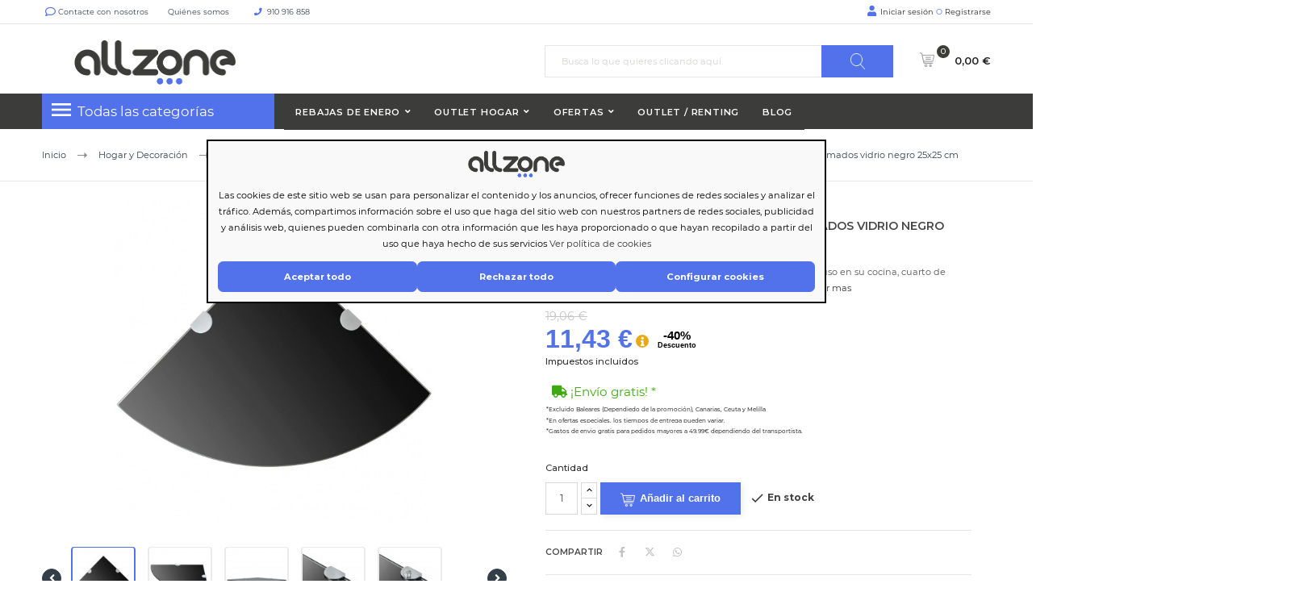

--- FILE ---
content_type: text/html; charset=utf-8
request_url: https://allzone.es/estantes/206128-estante-de-esquina-con-soportes-cromados-vidrio-negro-25x25-cm-8718475527343.html
body_size: 36111
content:
<!doctype html> <html lang="es"> <head> <meta charset="utf-8"> <meta http-equiv="x-ua-compatible" content="ie=edge"> <link rel="canonical" href="https://allzone.es/estantes/206128-estante-de-esquina-con-soportes-cromados-vidrio-negro-25x25-cm-8718475527343.html"> <title>Estante de esquina con soportes cromados vidrio negro 25x25 cm | Es...</title> <meta name="description" content="Estante de esquina con soportes cromados vidrio negro 25x25 cm Barato. Original, Garantía de 2 años. Top Marcas al Mejor Precio"> <meta name="keywords" content="Estante de esquina con soportes cromados vidrio negro 25x25 cm"> <meta name="robots" content="index,follow" /> <link rel="alternate" href="https://allzone.es/estantes/206128-estante-de-esquina-con-soportes-cromados-vidrio-negro-25x25-cm-8718475527343.html" hreflang="es-es"> <link rel="alternate" href="https://allzone.es/pt/prateleiras/206128-prateleira-de-canto-com-suportes-cromados-vidro-preto-25x25cm-8718475527343.html" hreflang="pt-pt"> <meta name="viewport" content="width=device-width, initial-scale=1"> <meta name="facebook-domain-verification" content="en47ue5gud7pch403r7f3otx4sr37j" /> <meta name="google-site-verification" content="c8s_yuDbvlhWNpqC6qOqjRveurYnS0rK2vdEGBOGgnY" /> <link rel="icon" type="image/vnd.microsoft.icon" href="/img/favicon.ico?1604397301"> <link rel="shortcut icon" type="image/x-icon" href="/img/favicon.ico?1604397301"> <link rel="preload" href="https://fonts.googleapis.com/css?family=Montserrat&display=swap" as="style" crossorigin> <link rel="stylesheet" href="https://cdnjs.cloudflare.com/ajax/libs/font-awesome/6.5.1/css/all.min.css" integrity="sha512-DTOQO9RWCH3ppGqcWaEA1BIZOC6xxalwEsw9c2QQeAIftl+Vegovlnee1c9QX4TctnWMn13TZye+giMm8e2LwA==" crossorigin="anonymous" referrerpolicy="no-referrer" /> <style>
.laberGridList li#list,
p#banner {
    display: none;
}
sharpei-button#sharpei-button {
    display: inline-block;
}
</style> <script src="https://ajax.googleapis.com/ajax/libs/jquery/3.4.1/jquery.min.js">/*alcaThemeInit*/</script> <script type="text/javascript">
        var MaxRowsRelated = 1;
        var aidcanondigital_canon_controller = "https:\/\/allzone.es\/module\/aidcanondigital\/canon";
        var alca_cookie_conf_url = "https:\/\/allzone.es\/module\/alcacookies\/config";
        var alca_domain = "https:\/\/allzone.es\/";
        var alcacookies_blocked = {"1":true,"2":false,"3":false,"4":false};
        var alcagtmplus_events = {"view_item":{"currency":"EUR","items":[{"item_id":206128,"item_name":"Estante de esquina con soportes cromados vidrio negro 25x25 cm","discount":6.3,"affiliation":"Just deal","item_brand":"vidaXL","item_category":"Estantes","item_variant":"","price":11.43,"currency":"EUR","quantity":200,"google_business_vertical":"retail"}],"value":11.43}};
        var alcagtmplus_params = {"config":{"verification_code":"","site_verification_code":"","google_gtm_enabled":1,"google_gtm_id":"GTM-N8L3RCD","google_ua_enabled":"","google_ua_id":"","google_ua_customer_id":0,"google_ua_anonymize_ip":0,"google_ua_alternative":0,"google_ga4_enabled":1,"google_ga4_id":"G-K81RDDX2B9","google_measure_protocol":"","google_ga4_ajax":"","google_ga4_sts":"","google_ga4_view_item":1,"google_ga4_view_item_list":1,"google_ga4_add_to_cart":1,"google_ga4_view_cart":1,"google_ga4_begin_checkout":1,"google_ga4_purchase":0,"google_ga4_purchase_order_state_id":["2","108","49","73","31","64","11"],"google_ads_enabled":"","google_ads_id":"","google_ads_create_account":"","google_ads_view_product":"","google_ads_add_to_cart":"","google_ads_begin_checkout":"","google_ads_purchase":"","google_optimize_enabled":"","google_optimize_id":""},"token":"d6191f45a4a5d227235fbbdcd38e1ff1","link":"https:\/\/allzone.es\/module\/alcagtmplus\/data?token=d6191f45a4a5d227235fbbdcd38e1ff1","internal_link":false,"page":false,"id_product":206128,"id_product_attribute":false,"id_category":false,"id_cart":false,"id_order":false,"id_customer":"32fe8e43cd1b066a5594ee30f3e05976c3","new_customer":false};
        var alcamegamenuajax = "https:\/\/allzone.es\/module\/alcamegamenu\/generatemenu?token=528ed5eff3be102a23bc817faa31e930";
        var alcapagesgetmodule = "https:\/\/allzone.es\/module\/alcapage\/getmodule";
        var cardWidgetIsEnabled = false;
        var checkoutWidgetDisplayType = "1";
        var confirm_token_deletion = "\u00bfEst\u00e1s seguro que quieres borrarlo?";
        var currentPage = "product";
        var originUrl = "allzone.es";
        var payWidgetIsEnabled = false;
        var prestashop = {"cart":{"products":[],"totals":{"total":{"type":"total","label":"Total","amount":0,"value":"0,00\u00a0\u20ac"},"total_including_tax":{"type":"total","label":"Total (impuestos incl.)","amount":0,"value":"0,00\u00a0\u20ac"},"total_excluding_tax":{"type":"total","label":"Total (impuestos excl.)","amount":0,"value":"0,00\u00a0\u20ac"}},"subtotals":{"products":{"type":"products","label":"Subtotal productos","amount":0,"value":"0,00\u00a0\u20ac"},"discounts":null,"shipping":{"type":"shipping","label":"Transporte","amount":0,"value":"Gratis"},"tax":null},"products_count":0,"summary_string":"Art\u00edculo(s)","vouchers":{"allowed":1,"added":[]},"discounts":[],"minimalPurchase":0,"minimalPurchaseRequired":""},"currency":{"name":"euro","iso_code":"EUR","iso_code_num":"978","sign":"\u20ac"},"customer":{"lastname":null,"firstname":null,"email":null,"birthday":null,"newsletter":null,"newsletter_date_add":null,"optin":null,"website":null,"company":null,"siret":null,"ape":null,"is_logged":false,"gender":{"type":null,"name":null},"addresses":[]},"language":{"name":"Espa\u00f1ol (Spanish)","iso_code":"es","locale":"es-ES","language_code":"es-es","is_rtl":"0","date_format_lite":"d\/m\/Y","date_format_full":"d\/m\/Y H:i:s","id":1},"page":{"title":"","canonical":null,"meta":{"title":"Estante de esquina con soportes cromados vidrio negro 25x25 cm | Es...","description":"Estante de esquina con soportes cromados vidrio negro 25x25 cm Barato. Original, Garant\u00eda de 2 a\u00f1os. Top Marcas al Mejor Precio","keywords":"Estante de esquina con soportes cromados vidrio negro 25x25 cm","robots":"index"},"page_name":"product","body_classes":{"lang-es":true,"lang-rtl":false,"country-ES":true,"currency-EUR":true,"layout-full-width":true,"page-product":true,"tax-display-enabled":true,"product-id-206128":true,"product-Estante de esquina con soportes cromados vidrio negro 25x25 cm":true,"product-id-category-4662":true,"product-id-manufacturer-4010":true,"product-id-supplier-15":true,"product-available-for-order":true},"admin_notifications":[]},"shop":{"name":" Allzone","logo":"\/img\/just-deal-logo-1604397301.jpg","stores_icon":"\/img\/logo_stores.png","favicon":"\/img\/favicon.ico"},"urls":{"base_url":"https:\/\/allzone.es\/","current_url":"https:\/\/allzone.es\/estantes\/206128-estante-de-esquina-con-soportes-cromados-vidrio-negro-25x25-cm-8718475527343.html","shop_domain_url":"https:\/\/allzone.es","img_ps_url":"https:\/\/media2.allzone.es\/img\/","img_cat_url":"https:\/\/media1.allzone.es\/img\/c\/","img_lang_url":"https:\/\/media3.allzone.es\/img\/l\/","img_prod_url":"https:\/\/media2.allzone.es\/img\/p\/","img_manu_url":"https:\/\/media3.allzone.es\/img\/m\/","img_sup_url":"https:\/\/media1.allzone.es\/img\/su\/","img_ship_url":"https:\/\/media3.allzone.es\/img\/s\/","img_store_url":"https:\/\/media1.allzone.es\/img\/st\/","img_col_url":"https:\/\/media3.allzone.es\/img\/co\/","img_url":"https:\/\/media3.allzone.es\/themes\/justdeal\/assets\/img\/","css_url":"https:\/\/media3.allzone.es\/themes\/justdeal\/assets\/css\/","js_url":"https:\/\/media1.allzone.es\/themes\/justdeal\/assets\/js\/","pic_url":"https:\/\/media2.allzone.es\/upload\/","pages":{"address":"https:\/\/allzone.es\/direccion","addresses":"https:\/\/allzone.es\/direcciones","authentication":"https:\/\/allzone.es\/iniciar-sesion","cart":"https:\/\/allzone.es\/carrito","category":"https:\/\/allzone.es\/index.php?controller=category&id_lang=1","cms":"https:\/\/allzone.es\/index.php?controller=cms&id_lang=1","contact":"https:\/\/allzone.es\/contactenos","discount":"https:\/\/allzone.es\/descuento","guest_tracking":"https:\/\/allzone.es\/seguimiento-pedido-invitado","history":"https:\/\/allzone.es\/historial-compra","identity":"https:\/\/allzone.es\/datos-personales","index":"https:\/\/allzone.es\/","my_account":"https:\/\/allzone.es\/mi-cuenta","order_confirmation":"https:\/\/allzone.es\/confirmacion-pedido","order_detail":"https:\/\/allzone.es\/index.php?controller=order-detail&id_lang=1","order_follow":"https:\/\/allzone.es\/seguimiento-pedido","order":"https:\/\/allzone.es\/pedido","order_return":"https:\/\/allzone.es\/index.php?controller=order-return&id_lang=1","order_slip":"https:\/\/allzone.es\/facturas-abono","pagenotfound":"https:\/\/allzone.es\/pagina-no-encontrada","password":"https:\/\/allzone.es\/recuperar-contrase\u00f1a","pdf_invoice":"https:\/\/allzone.es\/index.php?controller=pdf-invoice&id_lang=1","pdf_order_return":"https:\/\/allzone.es\/index.php?controller=pdf-order-return&id_lang=1","pdf_order_slip":"https:\/\/allzone.es\/index.php?controller=pdf-order-slip&id_lang=1","prices_drop":"https:\/\/allzone.es\/productos-rebajados","product":"https:\/\/allzone.es\/index.php?controller=product&id_lang=1","search":"https:\/\/allzone.es\/busqueda","sitemap":"https:\/\/allzone.es\/mapa del sitio","stores":"https:\/\/allzone.es\/tiendas","supplier":"https:\/\/allzone.es\/proveedor","register":"https:\/\/allzone.es\/iniciar-sesion?create_account=1","order_login":"https:\/\/allzone.es\/pedido?login=1"},"alternative_langs":{"es-es":"https:\/\/allzone.es\/estantes\/206128-estante-de-esquina-con-soportes-cromados-vidrio-negro-25x25-cm-8718475527343.html","pt-pt":"https:\/\/allzone.es\/pt\/prateleiras\/206128-prateleira-de-canto-com-suportes-cromados-vidro-preto-25x25cm-8718475527343.html"},"theme_assets":"\/themes\/justdeal\/assets\/","actions":{"logout":"https:\/\/allzone.es\/?mylogout="},"no_picture_image":{"bySize":{"small_default":{"url":"https:\/\/media2.allzone.es\/img\/p\/es-default-small_default.jpg","width":98,"height":98},"cart_default":{"url":"https:\/\/media1.allzone.es\/img\/p\/es-default-cart_default.jpg","width":125,"height":125},"home_default":{"url":"https:\/\/media1.allzone.es\/img\/p\/es-default-home_default.jpg","width":300,"height":300},"medium_default":{"url":"https:\/\/media1.allzone.es\/img\/p\/es-default-medium_default.jpg","width":452,"height":452},"large_default":{"url":"https:\/\/media3.allzone.es\/img\/p\/es-default-large_default.jpg","width":600,"height":600}},"small":{"url":"https:\/\/media2.allzone.es\/img\/p\/es-default-small_default.jpg","width":98,"height":98},"medium":{"url":"https:\/\/media1.allzone.es\/img\/p\/es-default-home_default.jpg","width":300,"height":300},"large":{"url":"https:\/\/media3.allzone.es\/img\/p\/es-default-large_default.jpg","width":600,"height":600},"legend":""}},"configuration":{"display_taxes_label":true,"is_catalog":false,"show_prices":true,"opt_in":{"partner":false},"quantity_discount":{"type":"price","label":"Precio"},"voucher_enabled":1,"return_enabled":1},"field_required":[],"breadcrumb":{"links":[{"title":"Inicio","url":"https:\/\/allzone.es\/"},{"title":"Hogar y Decoraci\u00f3n","url":"https:\/\/allzone.es\/1753-hogar-y-decoracion"},{"title":"Muebles","url":"https:\/\/allzone.es\/4174-muebles"},{"title":"Organizadores y Almacenaje","url":"https:\/\/allzone.es\/4635-organizadores-y-almacenaje"},{"title":"Estantes y Estanter\u00edas","url":"https:\/\/allzone.es\/4661-estantes-y-estanterias"},{"title":"Estantes","url":"https:\/\/allzone.es\/4662-estantes"},{"title":"Estante de esquina con soportes cromados vidrio negro 25x25 cm","url":"https:\/\/allzone.es\/estantes\/206128-estante-de-esquina-con-soportes-cromados-vidrio-negro-25x25-cm-8718475527343.html"}],"count":7},"link":{"protocol_link":"https:\/\/","protocol_content":"https:\/\/","debug":false,"resizedCount":0},"time":1769126006,"static_token":"81b72d843645ae83134c36a1de4d2c45","token":"1b755b187b142d01700fd1915b442a7a","modules":{"allinatt":{"cancelacionesATT":false}}};
        var quickView = true;
        var token = "1b755b187b142d01700fd1915b442a7a";
        var txtCartAdd = "A\u00f1adir";
        var txtCartToCart = "A\u00f1adir al carrito";
        var txtCartWait = "Por favor, espere";
        var url_advancedrelatedproducts = "https:\/\/allzone.es\/module\/apmshippingcost\/Get";
        var url_ajax_alcatheme = "https:\/\/allzone.es\/module\/alcathemeeditor\/ajaxget";
      </script> <script type="text/javascript">/*alcaThemeInit*/
var txtButCartWait = "Por favor, espere";
  (function () {
    if (!window.blueSuite) {
      window.blueSuite = {
        bkNumber: "BK-133226065660-1"
      };
      var b = document.createElement("script");
      b.type = "text/javascript";
      b.async = !0;
      var c = ("https:" == document.location.protocol ?
                      "https://d2cmqkwo8rxlr9.cloudfront.net" :
                      "http://static-rmk.blueknow.com") + "/bk-rmk.js?cac=",
              d = new Date,
              a = d.getFullYear().toString() + (d.getMonth() + 1) + d.getDate() + d.getHours();
      b.src = c + a;
      c = document.getElementsByTagName("script")[0];
      c.parentNode.insertBefore(b, c)
    }
  })();

  setTimeout(function(){
    var slider2 = document.querySelector('.lgcookieslaw-slider');
    if (slider2) {
      slider2.addEventListener('click', function() {
        var checkbox = this.parentNode.querySelector('input[type=checkbox]');
        if (checkbox.disabled) {
          return false;
        }

        if (this.classList.contains('lgcookieslaw-slider-checked')) {
          this.classList.remove('lgcookieslaw-slider-checked');
        } else {
          this.classList.add('lgcookieslaw-slider-checked');
        }
      });
    }
  },3000)
</script> <script type="text/javascript">  var APP_ID = "$2y$10$iLHFu7Wul3kpM5TbtEDQyegWmmzScQJg5kuhEmPvO4BJRiTZga0Ea"; window.sharpeiSettings={app_id:APP_ID},function(){var t=window,e=t.Sharpei;if("function"==typeof e)e("reattach_activator"),e("update",t.sharpeiSettings);else{var a=document,n=function(){n.c(arguments)};n.q=[],n.c=function(t){n.q.push(t)},t.Sharpei=n;var r=function(){var t=a.createElement("script");t.type="text/javascript",t.async=!0,t.src="https://app.gosharpei.com/widget/sharpei-button.min.js";var e=a.getElementsByTagName("script")[0];e.parentNode.insertBefore(t,e)};"complete"===document.readyState?r():t.attachEvent?t.attachEvent("onload",r):t.addEventListener("load",r,!1)}}(); </script> <script src="https://integrations.etrusted.com/applications/widget.js/v2" async defer></script> <link rel="dns-prefetch" href="https://widgets.trustedshops.com"/> <link rel="dns-prefetch" href="https://devallzonees.api.oneall.com"/> <link rel="dns-prefetch" href="https://ka-f.fontawesome.com"/> <script type="text/javascript">
  var timerCallBack = function(){
  };
  var nIpadHorizontal = null;

</script> <style type="text/css">
            #product .pspc-wrp.pspc_displayProductPriceBlock {
        display: block !important;
    }
    .ajax_block_product .pspc-wrp.pspc_displayProductPriceBlock,
    .product_list .pspc-wrp.pspc_displayProductPriceBlock,
    #product_list .pspc-wrp.pspc_displayProductPriceBlock,
    .product-miniature .pspc-wrp.pspc_displayProductPriceBlock {
        display: none !important;
    }
    
            .pspc-offer-ends{font-weight:bolder;font-size:15px;}

    </style> <script type="text/javascript">
    var pspc_labels = ['days', 'hours', 'minutes', 'seconds'];
    var pspc_labels_lang = {
        'days': 'días',
        'hours': 'horas',
        'minutes': 'min.',
        'seconds': 'seg.'
    };
    var pspc_labels_lang_1 = {
        'days': 'días',
        'hours': 'horas',
        'minutes': 'min.',
        'seconds': 'seg.'
    };
    var pspc_offer_txt = "Quedan:";
    var pspc_theme = "1-simple";
    var pspc_psv = 1.7;
    var pspc_hide_after_end = 1;
    var pspc_hide_expired = 1;
    var pspc_highlight = "seconds";
    var pspc_position_product = "displayProductPriceBlock";
    var pspc_position_list = "displayProductListReviews";
    var pspc_adjust_positions = 1;
    var pspc_token = "81b72d843645ae83134c36a1de4d2c45";
</script><script>
var sequraProducts = [];
sequraProducts.push("pp3");
var sequraConfigParams = {
    merchant: "allzone",
    assetKey: "FtIB70Xthx",
    products: sequraProducts,
    scriptUri: "https://live.sequracdn.com/assets/sequra-checkout.min.js",
    decimalSeparator: ',',
    thousandSeparator: '.',
    light: 'true',
};



(function (i, s, o, g, r, a, m) {i['SequraConfiguration'] = g;i['SequraOnLoad'] = [];i[r] = {};i[r][a] = function (callback) {i['SequraOnLoad'].push(callback);};(a = s.createElement(o)), (m = s.getElementsByTagName(o)[0]);a.async = 1;a.src = g.scriptUri;m.parentNode.insertBefore(a, m);})(window, document, 'script', sequraConfigParams, 'Sequra', 'onLoad');

//Helper
var SequraHelper = {
  presets: {
      L:         '{"alignment":"left"}',
      R:         '{"alignment":"right"}',
      legacy:    '{"type":"legacy"}',
      legacyL:  '{"type":"legacy","alignment":"left"}',
      legacyR:  '{"type":"legacy","alignment":"right"}',
      minimal:   '{"type":"text","branding":"none","size":"S","starting-text":"as-low-as"}',
      minimalL: '{"type":"text","branding":"none","size":"S","starting-text":"as-low-as","alignment":"left"}',
      minimalR: '{"type":"text","branding":"none","size":"S","starting-text":"as-low-as","alignment":"right"}'
  },
  drawnWidgets: [],
  getText: function (selector) {
      return  selector && document.querySelector(selector)?document.querySelector(selector).innerText:"0";
  },
  nodeToCents: function (node) {
      return SequraHelper.textToCents( node?node.innerText:"0" );
  },
  selectorToCents: function (selector) {
      return SequraHelper.textToCents(SequraHelper.getText(selector));
  },

  textToCents: function (text) {
      text = text.replace(/^\D*/,'').replace(/\D*$/,'');
      if(text.indexOf(sequraConfigParams.decimalSeparator)<0){
          text += sequraConfigParams.decimalSeparator + '00';
      }
      return SequraHelper.floatToCents(
          parseFloat(
                  text
                  .replace(sequraConfigParams.thousandSeparator,'')
                  .replace(sequraConfigParams.decimalSeparator,'.')
          )
      );
  },

  floatToCents: function (value) {
      return parseInt(value.toFixed(2).replace('.', ''), 10);
  },

  mutationCallback: function(mutationList, mutationObserver) {
      SequraHelper.refreshWidget(mutationList[0].target)
  },

  refreshWidgets: function (price_src) {
      SequraHelper.waitForElememt(price_src).then(function(){
        document.querySelectorAll(price_src).forEach(function(item,index){
            if(!item.getAttribute('observed-by-sequra-promotion-widget')){
                item.setAttribute('observed-by-sequra-promotion-widget',price_src)
            }
            SequraHelper.refreshWidget(item);
        });
      })
  },

  refreshWidget: function (price_item) {
    var new_amount = SequraHelper.textToCents(price_item.innerText)
    document.querySelectorAll('[observes^=\"' + price_item.getAttribute('observed-by-sequra-promotion-widget') + '\"]').forEach(function(item) {
        item.setAttribute('data-amount', new_amount);
    });
    SequraHelper.refreshComponents();
  },

  refreshComponents: function () {
      Sequra.onLoad(
          function(){
              Sequra.refreshComponents();
          }
      );
  },

  drawPromotionWidget: function (price_src,dest,product,theme,reverse,campaign) {
      if(SequraHelper.drawnWidgets[price_src+dest+product+theme+reverse+campaign]){
          return;
      }
	  SequraHelper.drawnWidgets[price_src+dest+product+theme+reverse+campaign] = true;
      var srcNodes = document.querySelectorAll(price_src);
      if(srcNodes.length==0){
          console.error(price_src + ' is not a valid css selector to read the price from, for sequra widget.');
          return;
      }
      destNodes = document.querySelectorAll(dest)
      if(destNodes.length==0){
          console.error(dest + ' is not a valid css selector to write sequra widget to.');
          return;
      }
      destNodes.forEach(function(destNode,i) {
          if(typeof(srcNodes[i])==="undefined"){
              return;
          }
          destNode.setAttribute('price_src',price_src);
          destNode.setAttribute('unique_dest_id',price_src+'_'+i);
          SequraHelper.drawSinglePromotionWidget(srcNodes[i],destNode,product,theme,reverse,campaign);
      });
      this.refreshComponents();
  },

  drawSinglePromotionWidget: function (srcNode,destNode,product,theme,reverse,campaign) {
      var promoWidgetNode = document.createElement('div');
      var price_in_cents = 0;

      var MutationObserver = window.MutationObserver || window.WebKitMutationObserver;
      if(MutationObserver && srcNode){//Don't break if not supported in browser
          if(!srcNode.getAttribute('observed-by-sequra-promotion-widget')){//Define only one observer per price_src
              var mo = new MutationObserver(SequraHelper.mutationCallback);
              mo.observe(srcNode, {childList: true, subtree: true});
              mo.observed_as = destNode.getAttribute('price_src');
              srcNode.setAttribute('observed-by-sequra-promotion-widget',destNode.getAttribute('unique_dest_id'));
          }
      }
      promoWidgetNode.setAttribute('observes', destNode.getAttribute('unique_dest_id'));
      price_in_cents = SequraHelper.nodeToCents(srcNode);
      promoWidgetNode.className = 'sequra-promotion-widget';
      promoWidgetNode.setAttribute('data-amount',price_in_cents);
      promoWidgetNode.setAttribute('data-product',product);
      if(this.presets[theme]){
          theme = this.presets[theme]
      }
      try {
          attributes = JSON.parse(theme);
          for (var key in attributes) {
              promoWidgetNode.setAttribute('data-'+key,""+attributes[key]);
          }
      } catch(e){
          promoWidgetNode.setAttribute('data-type','text');
      }
      if(reverse){
          promoWidgetNode.setAttribute('data-reverse',reverse);
      }
      if(campaign){
          promoWidgetNode.setAttribute('data-campaign',campaign);
      }
      if (destNode.nextSibling) {//Insert after
          destNode.parentNode.insertBefore(promoWidgetNode, destNode.nextSibling);
      }
      else {
          destNode.parentNode.appendChild(promoWidgetNode);
      }
  },

  waitForElememt: function (selector) {
    return new Promise( function(resolve) {
        if (document.querySelector(selector)) {
            return resolve();
        }
        const observer = new MutationObserver(function(mutations) {
            mutations.forEach(function(mutation) {
                if (!mutation.addedNodes)
                    return;
                var found = false;
                mutation.addedNodes.forEach(function(node){
                        found = found || (node.matches && node.matches(selector));
                });
                if(found) {
                    resolve();
                    observer.disconnect();
                }
            });
        });

        observer.observe(document.body, {
            childList: true,
            subtree: true
        });
    });
  }
};


</script> <script type="text/javascript">(function(w,d,s,l,i){w[l]=w[l]||[];w[l].push({'gtm.start':
    new Date().getTime(),event:'gtm.js'});var f=d.getElementsByTagName(s)[0],
    j=d.createElement(s),dl=l!='dataLayer'?'&l='+l:'';j.async=true;j.src=
    'https://www.googletagmanager.com/gtm.js?id='+i+dl;f.parentNode.insertBefore(j,f);
    })(window,document,'script','dataLayer','GTM-N8L3RCD');</script> <script async src="https://www.googletagmanager.com/gtag/js?id=G-K81RDDX2B9"></script> <script type="text/javascript">
    window.dataLayer = window.dataLayer || [];
    function gtag(){dataLayer.push(arguments);}
    gtag('js', new Date());
    </script> <style media="none" onload="this.removeAttribute('media')">
                                                           @font-face {
                   font-family: 'Material Icons';
                   src: url(https://allzone.es/modules/alcathemeeditor/views/css/material_icons/MaterialIcons-Regular.ttf) format('truetype');
                   font-display: swap;
               }

                  </style> <style>
    @font-face {
        font-family: "Font Awesome 5 Free";
        font-style: normal;
        font-weight: 400;
        font-display: block;
        src: url(https://ka-f.fontawesome.com/releases/v5.15.4/webfonts/free-fa-regular-400.eot);
        src: url(https://ka-f.fontawesome.com/releases/v5.15.4/webfonts/free-fa-regular-400.eot?#iefix) format("embedded-opentype"), url(https://ka-f.fontawesome.com/releases/v5.15.4/webfonts/free-fa-regular-400.woff2) format("woff2"), url(https://ka-f.fontawesome.com/releases/v5.15.4/webfonts/free-fa-regular-400.woff) format("woff"), url(https://ka-f.fontawesome.com/releases/v5.15.4/webfonts/free-fa-regular-400.ttf) format("truetype"), url(https://ka-f.fontawesome.com/releases/v5.15.4/webfonts/free-fa-regular-400.svg#fontawesome) format("svg")
    }

    @font-face {
        font-family: "Font Awesome 5 Pro";
        font-style: normal;
        font-weight: 400;
        font-display: block;
        src: url(https://ka-f.fontawesome.com/releases/v5.15.4/webfonts/free-fa-regular-400.eot);
        src: url(https://ka-f.fontawesome.com/releases/v5.15.4/webfonts/free-fa-regular-400.eot?#iefix) format("embedded-opentype"), url(https://ka-f.fontawesome.com/releases/v5.15.4/webfonts/free-fa-regular-400.woff2) format("woff2"), url(https://ka-f.fontawesome.com/releases/v5.15.4/webfonts/free-fa-regular-400.woff) format("woff"), url(https://ka-f.fontawesome.com/releases/v5.15.4/webfonts/free-fa-regular-400.ttf) format("truetype"), url(https://ka-f.fontawesome.com/releases/v5.15.4/webfonts/free-fa-regular-400.svg#fontawesome) format("svg")
    }

    .fab,
    .far {
        font-weight: 400
    }

    @font-face {
        font-family: "Font Awesome 5 Free";
        font-style: normal;
        font-weight: 900;
        font-display: block;
        src: url(https://ka-f.fontawesome.com/releases/v5.15.4/webfonts/free-fa-solid-900.eot);
        src: url(https://ka-f.fontawesome.com/releases/v5.15.4/webfonts/free-fa-solid-900.eot?#iefix) format("embedded-opentype"), url(https://ka-f.fontawesome.com/releases/v5.15.4/webfonts/free-fa-solid-900.woff2) format("woff2"), url(https://ka-f.fontawesome.com/releases/v5.15.4/webfonts/free-fa-solid-900.woff) format("woff"), url(https://ka-f.fontawesome.com/releases/v5.15.4/webfonts/free-fa-solid-900.ttf) format("truetype"), url(https://ka-f.fontawesome.com/releases/v5.15.4/webfonts/free-fa-solid-900.svg#fontawesome) format("svg")
    }

    @font-face {
        font-family: "Font Awesome 5 Pro";
        font-style: normal;
        font-weight: 900;
        font-display: block;
        src: url(https://ka-f.fontawesome.com/releases/v5.15.4/webfonts/free-fa-solid-900.eot);
        src: url(https://ka-f.fontawesome.com/releases/v5.15.4/webfonts/free-fa-solid-900.eot?#iefix) format("embedded-opentype"), url(https://ka-f.fontawesome.com/releases/v5.15.4/webfonts/free-fa-solid-900.woff2) format("woff2"), url(https://ka-f.fontawesome.com/releases/v5.15.4/webfonts/free-fa-solid-900.woff) format("woff"), url(https://ka-f.fontawesome.com/releases/v5.15.4/webfonts/free-fa-solid-900.ttf) format("truetype"), url(https://ka-f.fontawesome.com/releases/v5.15.4/webfonts/free-fa-solid-900.svg#fontawesome) format("svg")
    }
</style> <style>
  .scriptlatter {
    display:none;
  }
</style> <link rel="stylesheet" href="https://live.sequracdn.com/assets/css/prestashop_rebranded_16.css?naranja=11" type="text/css" media="all" /> <link rel="stylesheet" href="https://allzone.es/themes/justdeal/assets/cache/25theme-d2023102215-6c813e3472.css?naranja=11" type="text/css" media="all" /> <script type="disabled">
var ealyxConfiguration = {
    locale: "es",
    minOrderTotal: 1250,
    maxOrderPercent: 1.00,
    baseAssetsUrl: "https://assets.ealyx.com",
    source: "https://allzone.es/module/ealyx/tradein/fD4Cy4GTYm3dmhNQCBoZFay7a0Bj7FGKgwAoLLb5z40q3",
    webAppUrl: "https://app.ealyx.com",

};


document.addEventListener("DOMContentLoaded", function () {
    const script = document.createElement('script');
    script.type = 'module';
    script.appendChild(document.createTextNode(`
        import { Ealyx } from '${ealyxConfiguration.baseAssetsUrl}/js/main.js';
        window.Ealyx = Ealyx;
    `));
    document.head.appendChild(script);
});

</script><script type="disabled">var SdsJsOnLoadActions = [];window.onload=function(){ $.each(SdsJsOnLoadActions, function(k, func){ func.call(); }); };</script> <script src="https://eu1-config.doofinder.com/2.x/c2b8037d-59bb-44e2-a219-d6fdd00b811b.js" async></script> <script type="disabled" async>
    var _cnid = "361864b1-b799-413a-851b-7412147f5288";
    (function(w, r, a, cn, s ) {
        
        w['ConnectifObject'] = r;
        w[r] = w[r] || function () {( w[r].q = w[r].q || [] ).push(arguments)};
        cn = document.createElement('script'); cn.type = 'text/javascript'; cn.async = true; cn.src = a; cn.id = '__cn_client_script_' + _cnid;
        s = document.getElementsByTagName('script')[0];
        s.parentNode.insertBefore(cn, s);
        
    })(window, 'cn', 'https://cdn.connectif.cloud/eu3/client-script/' + '361864b1-b799-413a-851b-7412147f5288');
</script> <script type="text/javascript">
    
                dataLayer = window.dataLayer || [];
                window.gtag = window.gtag || function(){ dataLayer.push(arguments); };
                gtag('set', 'url_passthrough', true);
                gtag('consent', 'default', {
                    'analytics_storage': 'denied'
                });

                dataLayer = window.dataLayer || [];
                window.gtag = window.gtag || function(){ dataLayer.push(arguments); };
                gtag('consent', 'default', {
                    'ad_storage': 'denied',
                    'ad_user_data': 'denied',
                    'ad_personalization': 'denied'
                });

                dataLayer = window.dataLayer || [];
                window.gtag = window.gtag || function(){ dataLayer.push(arguments); };
                gtag('consent', 'default', {
                    'functionality_storage': 'denied',
                    'personalization_storage': 'denied',
                    'security_storage': 'granted'
                });
                gtag('consent', 'update', {
                    'functionality_storage': 'denied',
                    'personalization_storage': 'denied',
                    'security_storage': 'granted'
                });
    </script> <script type="text/javascript">
    window.blockedcookies = {0: 'fr', 1: '_fbp', 2: 'tr', 3: 'VISITOR_INFO1_LIVE', 4: 'YSC', 5: 'yt-remote-cast-installed', 6: 'yt-remote-connected-devices', 7: 'yt-remote-device-id', 8: 'yt-remote-fast-check-period', 9: 'yt-remote-session-name', 10: 'ads/ga-audiences', 11: '_ga_#', 12: '_gcl_au', 13: '_ga', 14: '_gat', 15: '_gid', 16: '_gd#', 17: '_gat_gtag_UA_#', 18: '_uetsid', 19: '_uetsid_exp', 20: '_uetvid', 21: '_uetvid_exp', 22: 'IDE', 23: 'kk_leadtag', 24: 'MUID', 25: 'pagead/1p-user-list/#', 26: 'smartlook_ban_expire', 27: 'uid', 28: 'cn_previous_cart', 29: 'cn_previous_entity_info', 30: 'cn_tracker', 31: 'critAccountId', 32: 'critData'};
    
        const getCookiesArray = () => document.cookie.split('; ').map(cookie => {
            const [name, value] = cookie.split('=');
            return {name, value};
        });

        function setAlcaCookie(cname, cvalue, exdays) {
            const d = new Date();
            d.setTime(d.getTime() + (exdays*24*60*60*1000));
            var expires = "expires="+ d.toUTCString();
            _domain = document.domain.replace(/^www\./, '').split('.').slice(-2).join('.');
            document.cookie = cname + "=" + cvalue + ';domain=.' + _domain + ';' + expires + ";path=/";
        }
        window.blockedcookies = Object.values(blockedcookies);
        if (!window.blockedcookies) {
            window.blockedcookies = [];
        }
        var cookies_array = getCookiesArray();
            for (i in window.blockedcookies) {
                for (ii in cookies_array) {
                    if (window.blockedcookies[i] == cookies_array[ii]['name'] || (cookies_array[ii]['name'].indexOf(window.blockedcookies[i].split('#')[0]) === 0)) {
                        setAlcaCookie(cookies_array[ii]['name'], '', 0);
                    }
                }
            }
        var originalCookieSetter = Object.getOwnPropertyDescriptor(Document.prototype, 'cookie').set;
        Object.defineProperty(Document.prototype, 'cookie', {
            set: function(value) {
                if ((typeof(this.last_value) == undefined || typeof(this.last_value) == 'undefined') || this
                    .last_value != value) {
                    this.last_value = value;
                    var name_cookie = value.split('=')[0];
                    var find_cookie = false;
                    for (i in window.blockedcookies) {
                        if (window.blockedcookies[i] == name_cookie || (name_cookie.indexOf(window.blockedcookies[i].split('#')[0]) === 0)) {
                            find_cookie = true;
                        }
                    }
                    if (!find_cookie) {
                        originalCookieSetter.call(this, value);
                    }
                }
            }
        });
    
</script> <script type="text/javascript">
  setTimeout(function(){
    !function(e){var i=/iPhone/i,o=/iPod/i,t=/iPad/i,n=/(?=.*\bAndroid\b)(?=.*\bMobile\b)/i,d=/Android/i,s=/(?=.*\bAndroid\b)(?=.*\bSD4930UR\b)/i,b=/(?=.*\bAndroid\b)(?=.*\b(?:KFOT|KFTT|KFJWI|KFJWA|KFSOWI|KFTHWI|KFTHWA|KFAPWI|KFAPWA|KFARWI|KFASWI|KFSAWI|KFSAWA)\b)/i,r=/Windows Phone/i,h=/(?=.*\bWindows\b)(?=.*\bARM\b)/i,a=/BlackBerry/i,l=/BB10/i,p=/Opera Mini/i,f=/(CriOS|Chrome)(?=.*\bMobile\b)/i,u=/(?=.*\bFirefox\b)(?=.*\bMobile\b)/i,c=new RegExp("(?:Nexus 7|BNTV250|Kindle Fire|Silk|GT-P1000)","i"),w=function(e,i){return e.test(i)},v=function(e){var v=e||navigator.userAgent,A=v.split("[FBAN");if(void 0!==A[1]&&(v=A[0]),void 0!==(A=v.split("Twitter"))[1]&&(v=A[0]),this.apple={phone:w(i,v),ipod:w(o,v),tablet:!w(i,v)&&w(t,v),device:w(i,v)||w(o,v)||w(t,v)},this.amazon={phone:w(s,v),tablet:!w(s,v)&&w(b,v),device:w(s,v)||w(b,v)},this.android={phone:w(s,v)||w(n,v),tablet:!w(s,v)&&!w(n,v)&&(w(b,v)||w(d,v)),device:w(s,v)||w(b,v)||w(n,v)||w(d,v)},this.windows={phone:w(r,v),tablet:w(h,v),device:w(r,v)||w(h,v)},this.other={blackberry:w(a,v),blackberry10:w(l,v),opera:w(p,v),firefox:w(u,v),chrome:w(f,v),device:w(a,v)||w(l,v)||w(p,v)||w(u,v)||w(f,v)},this.seven_inch=w(c,v),this.any=this.apple.device||this.android.device||this.windows.device||this.other.device||this.seven_inch,this.phone=this.apple.phone||this.android.phone||this.windows.phone,this.tablet=this.apple.tablet||this.android.tablet||this.windows.tablet,"undefined"==typeof window)return this},A=function(){var e=new v;return e.Class=v,e};"undefined"!=typeof module&&module.exports&&"undefined"==typeof window?module.exports=v:"undefined"!=typeof module&&module.exports&&"undefined"!=typeof window?module.exports=A():"function"==typeof define&&define.amd?define("isMobile",[],e.isMobile=A()):e.isMobile=A()}(this);
    var apploaderTimeout = setInterval(function(){
      if (typeof($) != undefined && typeof($) != 'undefined') {
        clearInterval(apploaderTimeout);
        $(document).ready(function () 
        {
            if (isMobile.android.phone) 
            {
                if (!navigator.userAgentData) 
                {
                    $( '.modal-dialog' ).css( "margin", "30px 10px 0 10px !important" );
                    $( '#header' ).css( "border-top", "40px solid #5272eb" );
                    $( '#wrapper' ).css( "margin-top", "160px" );
                    $( "#sequra a" ).attr( "href", "#");
                    $( "#latop a" ).attr( "href", "#");
                    $( "#confianzaonline_bajo a" ).attr( "href", "#");
                    $( "#resto a" ).attr( "href", "#");
                    setTimeout(function() 
                    {
                        $( ".footer_respuestas_verificadas div a" ).each(function( index ) {
                          $( this ).attr( "href", "#");
                        });
                    }, 1000);

                }
            }
            if (isMobile.apple.phone) 
            {
                if (!navigator.userAgentData) 
                {
                    $( '.menu_app' ).css( "height", "65px" );
                    $( "#sequra a" ).attr( "href", "#");
                    $( "#latop a" ).attr( "href", "#");
                    $( "#confianzaonline_bajo a" ).attr( "href", "#");
                    $( "#resto a" ).attr( "href", "#");
                }
            }
        });
      }
    }, 200);
  }, 100);
  </script> <style media="none" onload="this.removeAttribute('media')">

@font-face {
  font-family: 'Montserrat';
  font-style: normal;
  font-weight: 400;
  font-display: swap;
  src: url(https://fonts.gstatic.com/s/montserrat/v18/JTUSjIg1_i6t8kCHKm459WRhyzbi.woff2) format('woff2');
  unicode-range: U+0460-052F, U+1C80-1C88, U+20B4, U+2DE0-2DFF, U+A640-A69F, U+FE2E-FE2F;
}
  /* cyrillic */
  @font-face {
    font-family: 'Montserrat';
    font-style: normal;
    font-weight: 400;
    font-display: swap;
    src: url(https://fonts.gstatic.com/s/montserrat/v18/JTUSjIg1_i6t8kCHKm459W1hyzbi.woff2) format('woff2');
    unicode-range: U+0400-045F, U+0490-0491, U+04B0-04B1, U+2116;
  }
  /* vietnamese */
  @font-face {
    font-family: 'Montserrat';
    font-style: normal;
    font-weight: 400;
    font-display: swap;
    src: url(https://fonts.gstatic.com/s/montserrat/v18/JTUSjIg1_i6t8kCHKm459WZhyzbi.woff2) format('woff2');
    unicode-range: U+0102-0103, U+0110-0111, U+0128-0129, U+0168-0169, U+01A0-01A1, U+01AF-01B0, U+1EA0-1EF9, U+20AB;
  }
  /* latin-ext */
  @font-face {
    font-family: 'Montserrat';
    font-style: normal;
    font-weight: 400;
    font-display: swap;
    src: url(https://fonts.gstatic.com/s/montserrat/v18/JTUSjIg1_i6t8kCHKm459Wdhyzbi.woff2) format('woff2');
    unicode-range: U+0100-024F, U+0259, U+1E00-1EFF, U+2020, U+20A0-20AB, U+20AD-20CF, U+2113, U+2C60-2C7F, U+A720-A7FF;
  }
  /* latin */
  @font-face {
    font-family: 'Montserrat';
    font-style: normal;
    font-weight: 400;
    font-display: swap;
    src: url(https://fonts.gstatic.com/s/montserrat/v18/JTUSjIg1_i6t8kCHKm459Wlhyw.woff2) format('woff2');
    unicode-range: U+0000-00FF, U+0131, U+0152-0153, U+02BB-02BC, U+02C6, U+02DA, U+02DC, U+2000-206F, U+2074, U+20AC, U+2122, U+2191, U+2193, U+2212, U+2215, U+FEFF, U+FFFD;
  }

</style> <meta property="og:type" content="product"> <meta property="og:url" content="https://allzone.es/estantes/206128-estante-de-esquina-con-soportes-cromados-vidrio-negro-25x25-cm-8718475527343.html"> <meta property="og:title" content="Estante de esquina con soportes cromados vidrio negro 25x25 cm | Es..."> <meta property="og:site_name" content=" Allzone"> <meta property="og:description" content="Estante de esquina con soportes cromados vidrio negro 25x25 cm Barato. Original, Garantía de 2 años. Top Marcas al Mejor Precio"> <meta property="og:image" content="https://media3.allzone.es/280177-large_default/estante-de-esquina-con-soportes-cromados-vidrio-negro-25x25-cm.jpg"> <meta property="product:pretax_price:amount" content="9.45"> <meta property="product:pretax_price:currency" content="EUR"> <meta property="product:price:amount" content="11.43"> <meta property="product:price:currency" content="EUR"> </head> <body itemscope itemtype="http://schema.org/WebPage" id="product" class="subpage lang-es country-es currency-eur layout-full-width page-product tax-display-enabled product-id-206128 product-estante-de-esquina-con-soportes-cromados-vidrio-negro-25x25-cm product-id-category-4662 product-id-manufacturer-4010 product-id-supplier-15 product-available-for-order"> <div class="se-pre-con"></div> <noscript><iframe src="https://www.googletagmanager.com/ns.html?id=GTM-N8L3RCD" height="0" width="0" style="display:none;visibility:hidden"></iframe></noscript> <main> <header id="header"> <nav class="header-nav"> <div class="container"> <div class="row"> <div class="hidden-sm-down"> <div class="col-md-6 col-xs-12"> <div id="_desktop_contact_link" class=""> <div id="contact-link"> <ul class="laber-contact-link"> <li class="pull-left item email"> <i class="icon fa fa-comment-o"></i> <a href="https://allzone.es/contactenos">Contacte con nosotros</a> </li> </ul> </div> </div><div style="display: inline-block; overflow: hidden; font-size: 12px; line-height: 38px;"><a href="https://allzone.es/content/4-quienes-somos">Quiénes somos</a></div> <div style="display: inline-block; overflow: hidden; font-size: 12px; line-height: 38px; margin-left: 15px; padding-left: 15px; color: #5272eb;"><i class="icon fa fa-phone"> </i> <a href="https://allzone.es/contactenos">910 916 858</a></div> </div> <div class="col-md-6 col-xs-12"> <div id="_desktop_user_info" class="pull-right"> <div class="user-info laber-user-info"> <a href="https://allzone.es/mi-cuenta" title="Acceda a su cuenta de cliente" rel="nofollow"> <i class="fa fa-user"></i>
			Iniciar sesión
		</a> <a class="register" href="https://allzone.es/iniciar-sesion?create_account=1"> <span>O</span> Registrarse
		</a> </div> </div> </div> </div> <div class="hidden-md-up text-xs-center mobile"> <div class="pull-xs-left" id="menu-icon"> <span class="alcamegamenu-side-labelicon"> <span class="alcamegamenu-mob-icon"> <i class="material-icons add">menu</i> </span> <span class="alcamegamenu-mob-text aa"> <p>Todas las categorías</p> </span> </span> </div> <div id="_desktop_cart" class=" pull-right"> <div class="blockcart laber-cart " data-refresh-url="//allzone.es/module/ps_shoppingcart/ajax"> <a class="cart" rel="nofollow" href="//allzone.es/carrito?action=show"> <span class="icon"> <i class="iconCart"></i> <span class="cart-products-count">0</span> </span> <span class="laberamount">
					0,00 €
				</span> </a> <div class="cart_block block exclusive"> <p class="no-item">
					No hay productos en el carrito
				</p> </div> </div> </div><div id="aid_customersignin" class="pull-right hidden-md-up"> <a class="" href="https://allzone.es/mi-cuenta" title="Ver mi cuenta de cliente"> <i class="material-icons">person_outline</i> </a> </div><div id="contact-mail" class="pull-right hidden-md-up"> <a href="/cdn-cgi/l/email-protection#a4c7c8cdc1cad0c1d7e4c5c8c8decbcac18ac1d7" class="" title=""> <i class="material-icons">mail_outline</i> </a> </div><div id="search_widget" class="pull-right search-widget" data-search-controller-url="//allzone.es/busqueda"> <div class="laber-search"> <form method="get" action="//allzone.es/busqueda"> <input type="hidden" name="controller" value="search"> <input type="text" name="s" disabled="disabled" value="" placeholder="Busca lo que quieres clicando aqu&iacute;."> <button type="submit" aria-label="Buscar"> <i class="icon"></i> </button> </form> </div> </div><div class="cn_client_info" style="display:none"> <span class="primary_key"></span> <span class="_name"></span> <span class="_surname"></span> <span class="_birthdate"></span> <span class="_newsletter_subscription_status"></span> </div> <div class="top-logo hidden-md-up" id="_new_mobile_logo"> <a href="https://allzone.es/"> <img class="logo img-responsive" src="/img/just-deal-logo-1604397301.jpg" alt=" Allzone" width="110" height="30"/> </a> </div> <div class="clearfix"></div> </div> </div> </div> </nav> <div class="header-top"> <div class="laber-header"> <div class="container"> <div class="hidden-sm-down laberLogo" id="_desktop_logo"> <a href="https://allzone.es/"> <img class="logo img-responsive" src="/img/just-deal-logo-1604397301.jpg" alt=" Allzone" width="403" height="110"/> </a> </div> <div class="laberdisplayTop hidden-sm-down"> <div id="_desktop_cart" class=" pull-right"> <div class="blockcart laber-cart " data-refresh-url="//allzone.es/module/ps_shoppingcart/ajax"> <a class="cart" rel="nofollow" href="//allzone.es/carrito?action=show"> <span class="icon"> <i class="iconCart"></i> <span class="cart-products-count">0</span> </span> <span class="laberamount">
					0,00 €
				</span> </a> <div class="cart_block block exclusive"> <p class="no-item">
					No hay productos en el carrito
				</p> </div> </div> </div><div id="aid_customersignin" class="pull-right hidden-md-up"> <a class="" href="https://allzone.es/mi-cuenta" title="Ver mi cuenta de cliente"> <i class="material-icons">person_outline</i> </a> </div><div id="contact-mail" class="pull-right hidden-md-up"> <a href="/cdn-cgi/l/email-protection#01626d68646f75647241606d6d7b6e6f642f6472" class="" title=""> <i class="material-icons">mail_outline</i> </a> </div><div id="search_widget" class="pull-right search-widget" data-search-controller-url="//allzone.es/busqueda"> <div class="laber-search"> <form method="get" action="//allzone.es/busqueda"> <input type="hidden" name="controller" value="search"> <input type="text" name="s" disabled="disabled" value="" placeholder="Busca lo que quieres clicando aqu&iacute;."> <button type="submit" aria-label="Buscar"> <i class="icon"></i> </button> </form> </div> </div> </div> </div> </div> <div class="container_lab_megamenu clearfix hidden-sm-down"> <div class="laberMegamenu"> <div class="container"> <div class="row"> <div class="col-md-3 noright-padding" style="padding-right:0px"> <span class="alcamegamenu-side-labelicon"> <span class="alcamegamenu-mob-icon"> <i class="material-icons add">menu</i> </span> <span class="alcamegamenu-mob-text aa"> <p>Todas las categorías</p> </span> </span> </div> <div class="col-md-9"> <div id="lab-menu-horizontal" class="lab-menu-horizontal"> <ul class="menu-content"> <li class="level-1 bbb  parent"> <a href="https://allzone.es/content/83-rebajas-enero"> <span class="ddd">REBAJAS DE ENERO</span> </a> <span class="icon-drop-mobile"></span> <div class="lab-sub-menu menu-dropdown col-xs-12 col-sm-12 lab-sub-center"> <div class="lab-menu-row row no-margin "> <div class="lab-menu-col col-xs-12 col-sm-6  "> <ul class="ul-column "> <li class="menu-item  item-line "> <a href="https://allzone.es/10329-ofertas-em-moveis">Ofertas en Móviles</a> </li> <li class="menu-item  item-line "> <a href="https://allzone.es/10330-ofertas-en-smartwatches">Ofertas en Smartwatches</a> </li> <li class="menu-item  item-line "> <a href="https://allzone.es/10331-ofertas-en-portatiles-y-ordenadores">Ofertas  en Portátiles y Ordenadores</a> </li> <li class="menu-item  item-line "> <a href="https://allzone.es/10332-ofertas-en-tablets">Ofertas en Tablets</a> </li> <li class="menu-item  item-line "> <a href="https://allzone.es/10333-ofertas-en-electrodomesticos">Ofertas en Electrodomésticos</a> </li> </ul> </div> <div class="lab-menu-col col-xs-12 col-sm-6  "> <ul class="ul-column "> <li class="menu-item  item-line "> <a href="https://allzone.es/10334-ofertas-en-smart-tv">Ofertas en Smart-TV</a> </li> <li class="menu-item  item-line "> <a href="https://allzone.es/10972-ofertas-en-patinetes-electricos-y-bicicletas">Ofertas en Patinetes Eléctricos y Bicicletas</a> </li> <li class="menu-item  item-line "> <a href="https://allzone.es/33516-ofertas-en-tecnologia">Ofertas en Tecnología</a> </li> <li class="menu-item  item-line "> <a href="https://allzone.es/10383-recomendados">Recomendados</a> </li> </ul> </div> </div> </div> </li> <li class="level-1 bbb  parent"> <a href="https://allzone.es/content/93-outlet-hogar"> <span class="ddd">Outlet Hogar</span> </a> <span class="icon-drop-mobile"></span> <div class="lab-sub-menu menu-dropdown col-xs-12 col-sm-12 lab-sub-center"> <div class="lab-menu-row row no-margin Hogar"> <div class="lab-menu-col col-xs-12 col-sm-6  "> <ul class="ul-column "> <li class="menu-item  item-line "> <a href="https://allzone.es/10962-ofertas-muebles-de-jardin">Ofertas Muebles de Jardín</a> </li> <li class="menu-item  item-line "> <a href="https://allzone.es/10963-decoracion-jardin-exterior">Ofertas Decoración del Jardín</a> </li> <li class="menu-item  item-line "> <a href="https://allzone.es/10964-ofertas-muebles-para-hogar">Ofertas Muebles para Hogar</a> </li> <li class="menu-item  item-line "> <a href="https://allzone.es/10965-decoracion-del-hogar">Ofertas Decoración para Hogar</a> </li> <li class="menu-item  item-line "> <a href="https://allzone.es/10966-oferta-juguetes">Oferta Juguetes</a> </li> </ul> </div> <div class="lab-menu-col col-xs-12 col-sm-6  "> <ul class="ul-column "> <li class="menu-item  item-line "> <a href="https://allzone.es/10969-oferta-en-herramientas-y-bricolaje">Oferta en Herramientas y Bricolaje</a> </li> <li class="menu-item  item-line "> <a href="https://allzone.es/10336-ofertas-productos-mascotas">Ofertas Productos para Mascotas</a> </li> <li class="menu-item  item-line "> <a href="https://allzone.es/10338-ofertas-deporte-ocio-y-tiempo-libre">Ofertas en Deporte, Ocio y Tiempo Libre</a> </li> <li class="menu-item  item-line "> <a href="https://allzone.es/10341-ofertas-en-material-industrial">Ofertas en Material Industrial</a> </li> </ul> </div> </div> </div> </li> <li class="level-1 bbb  parent"> <a href="https://allzone.es/8877-ofertas"> <span class="ddd">Ofertas</span> </a> <span class="icon-drop-mobile"></span> <div class="lab-sub-menu menu-dropdown col-xs-12 col-sm-12 lab-sub-center"> <div class="lab-menu-row row no-margin "> <div class="lab-menu-col col-xs-12 col-sm-6  "> <ul class="ul-column "> <li class="menu-item  item-line "> <a href="https://allzone.es/8878-smartphones">Smartphones</a> </li> <li class="menu-item  item-line "> <a href="https://allzone.es/8879-smartwatch">Smartwatch</a> </li> <li class="menu-item  item-line "> <a href="https://allzone.es/8880-ordenadores">Ordenadores</a> </li> <li class="menu-item  item-line "> <a href="https://allzone.es/8881-tablets">Tablets</a> </li> <li class="menu-item  item-line "> <a href="https://allzone.es/8882-electrodomesticos">Electrodomésticos</a> </li> <li class="menu-item  item-line "> <a href="https://allzone.es/9281-smart-tv">Smart-Tv</a> </li> <li class="menu-item  item-line "> <a href="https://allzone.es/9574-vehiculos-y-repuestos">Vehículos y Repuestos </a> </li> </ul> </div> <div class="lab-menu-col col-xs-12 col-sm-6  "> <ul class="ul-column "> <li class="menu-item  item-line "> <a href="https://allzone.es/8883-hogar-y-decoracion">Hogar y Decoración</a> </li> <li class="menu-item  item-line "> <a href="https://allzone.es/8884-mascotas">Mascotas</a> </li> <li class="menu-item  item-line "> <a href="https://allzone.es/8885-electronica">Electrónica</a> </li> <li class="menu-item  item-line "> <a href="https://allzone.es/9113-deportes-ocio-y-tiempo-libre">Deportes, Ocio y Tiempo Libre</a> </li> <li class="menu-item  item-line "> <a href="https://allzone.es/9191-cuidado-personal">Cuidado Personal</a> </li> <li class="menu-item  item-line "> <a href="https://allzone.es/9573-equipamiento-profesional">Equipamiento Profesional</a> </li> <li class="menu-item  item-line "> <a href="https://allzone.es/9848-bbq-carbon-gourmet">Bbq carbón Gourmet</a> </li> </ul> </div> </div> </div> </li> <li class="level-1 bbb "> <a href="https://allzone.es/2436-zona-outlet"> <span class="ddd">Outlet / Renting</span> </a> <span class="icon-drop-mobile"></span> </li> <li class="level-1 bbb "> <a href="https://allzone.es/blog/"> <span class="ddd">Blog</span> </a> <span class="icon-drop-mobile"></span> </li> </ul> </div> </div> </div> </div> </div> </div> <div class="container"> <div id="mobile_top_menu_wrapper" class="row hidden-md-up" style="display:none;"> <div class="js-top-menu-bottom"> <div id="lab-menu-horizontal" class="lab-menu-horizontal"> <ul class="menu-content"> <li class="level-1 bbb  parent"> <a href="https://allzone.es/content/83-rebajas-enero"> <span class="ddd">REBAJAS DE ENERO</span> </a> <span class="icon-drop-mobile"></span> <div class="lab-sub-menu menu-dropdown col-xs-12 col-sm-12 lab-sub-center"> <div class="lab-menu-row row no-margin "> <div class="lab-menu-col col-xs-12 col-sm-6  "> <ul class="ul-column "> <li class="menu-item  item-line "> <a href="https://allzone.es/10329-ofertas-em-moveis">Ofertas en Móviles</a> </li> <li class="menu-item  item-line "> <a href="https://allzone.es/10330-ofertas-en-smartwatches">Ofertas en Smartwatches</a> </li> <li class="menu-item  item-line "> <a href="https://allzone.es/10331-ofertas-en-portatiles-y-ordenadores">Ofertas  en Portátiles y Ordenadores</a> </li> <li class="menu-item  item-line "> <a href="https://allzone.es/10332-ofertas-en-tablets">Ofertas en Tablets</a> </li> <li class="menu-item  item-line "> <a href="https://allzone.es/10333-ofertas-en-electrodomesticos">Ofertas en Electrodomésticos</a> </li> </ul> </div> <div class="lab-menu-col col-xs-12 col-sm-6  "> <ul class="ul-column "> <li class="menu-item  item-line "> <a href="https://allzone.es/10334-ofertas-en-smart-tv">Ofertas en Smart-TV</a> </li> <li class="menu-item  item-line "> <a href="https://allzone.es/10972-ofertas-en-patinetes-electricos-y-bicicletas">Ofertas en Patinetes Eléctricos y Bicicletas</a> </li> <li class="menu-item  item-line "> <a href="https://allzone.es/33516-ofertas-en-tecnologia">Ofertas en Tecnología</a> </li> <li class="menu-item  item-line "> <a href="https://allzone.es/10383-recomendados">Recomendados</a> </li> </ul> </div> </div> </div> </li> <li class="level-1 bbb  parent"> <a href="https://allzone.es/content/93-outlet-hogar"> <span class="ddd">Outlet Hogar</span> </a> <span class="icon-drop-mobile"></span> <div class="lab-sub-menu menu-dropdown col-xs-12 col-sm-12 lab-sub-center"> <div class="lab-menu-row row no-margin Hogar"> <div class="lab-menu-col col-xs-12 col-sm-6  "> <ul class="ul-column "> <li class="menu-item  item-line "> <a href="https://allzone.es/10962-ofertas-muebles-de-jardin">Ofertas Muebles de Jardín</a> </li> <li class="menu-item  item-line "> <a href="https://allzone.es/10963-decoracion-jardin-exterior">Ofertas Decoración del Jardín</a> </li> <li class="menu-item  item-line "> <a href="https://allzone.es/10964-ofertas-muebles-para-hogar">Ofertas Muebles para Hogar</a> </li> <li class="menu-item  item-line "> <a href="https://allzone.es/10965-decoracion-del-hogar">Ofertas Decoración para Hogar</a> </li> <li class="menu-item  item-line "> <a href="https://allzone.es/10966-oferta-juguetes">Oferta Juguetes</a> </li> </ul> </div> <div class="lab-menu-col col-xs-12 col-sm-6  "> <ul class="ul-column "> <li class="menu-item  item-line "> <a href="https://allzone.es/10969-oferta-en-herramientas-y-bricolaje">Oferta en Herramientas y Bricolaje</a> </li> <li class="menu-item  item-line "> <a href="https://allzone.es/10336-ofertas-productos-mascotas">Ofertas Productos para Mascotas</a> </li> <li class="menu-item  item-line "> <a href="https://allzone.es/10338-ofertas-deporte-ocio-y-tiempo-libre">Ofertas en Deporte, Ocio y Tiempo Libre</a> </li> <li class="menu-item  item-line "> <a href="https://allzone.es/10341-ofertas-en-material-industrial">Ofertas en Material Industrial</a> </li> </ul> </div> </div> </div> </li> <li class="level-1 bbb  parent"> <a href="https://allzone.es/8877-ofertas"> <span class="ddd">Ofertas</span> </a> <span class="icon-drop-mobile"></span> <div class="lab-sub-menu menu-dropdown col-xs-12 col-sm-12 lab-sub-center"> <div class="lab-menu-row row no-margin "> <div class="lab-menu-col col-xs-12 col-sm-6  "> <ul class="ul-column "> <li class="menu-item  item-line "> <a href="https://allzone.es/8878-smartphones">Smartphones</a> </li> <li class="menu-item  item-line "> <a href="https://allzone.es/8879-smartwatch">Smartwatch</a> </li> <li class="menu-item  item-line "> <a href="https://allzone.es/8880-ordenadores">Ordenadores</a> </li> <li class="menu-item  item-line "> <a href="https://allzone.es/8881-tablets">Tablets</a> </li> <li class="menu-item  item-line "> <a href="https://allzone.es/8882-electrodomesticos">Electrodomésticos</a> </li> <li class="menu-item  item-line "> <a href="https://allzone.es/9281-smart-tv">Smart-Tv</a> </li> <li class="menu-item  item-line "> <a href="https://allzone.es/9574-vehiculos-y-repuestos">Vehículos y Repuestos </a> </li> </ul> </div> <div class="lab-menu-col col-xs-12 col-sm-6  "> <ul class="ul-column "> <li class="menu-item  item-line "> <a href="https://allzone.es/8883-hogar-y-decoracion">Hogar y Decoración</a> </li> <li class="menu-item  item-line "> <a href="https://allzone.es/8884-mascotas">Mascotas</a> </li> <li class="menu-item  item-line "> <a href="https://allzone.es/8885-electronica">Electrónica</a> </li> <li class="menu-item  item-line "> <a href="https://allzone.es/9113-deportes-ocio-y-tiempo-libre">Deportes, Ocio y Tiempo Libre</a> </li> <li class="menu-item  item-line "> <a href="https://allzone.es/9191-cuidado-personal">Cuidado Personal</a> </li> <li class="menu-item  item-line "> <a href="https://allzone.es/9573-equipamiento-profesional">Equipamiento Profesional</a> </li> <li class="menu-item  item-line "> <a href="https://allzone.es/9848-bbq-carbon-gourmet">Bbq carbón Gourmet</a> </li> </ul> </div> </div> </div> </li> <li class="level-1 bbb "> <a href="https://allzone.es/2436-zona-outlet"> <span class="ddd">Outlet / Renting</span> </a> <span class="icon-drop-mobile"></span> </li> <li class="level-1 bbb "> <a href="https://allzone.es/blog/"> <span class="ddd">Blog</span> </a> <span class="icon-drop-mobile"></span> </li> </ul> </div> <div class="pull-xs-right" id="_mobile_user_info"></div> <div id="_mobile_currency_selector"></div> <div id="_mobile_language_selector"></div> <div id="_mobile_contact_link"></div> </div> </div> </div> </div> </header> <section id="wrapper"> <div class="laberBreadcrumb"> <div class="container"> <nav data-depth="7" class="breadcrumb"> <ol itemscope itemtype="http://schema.org/BreadcrumbList"> <li itemprop="itemListElement" itemscope itemtype="http://schema.org/ListItem"> <a itemprop="item" href="https://allzone.es/"> <span itemprop="name">Inicio</span> </a> <meta itemprop="position" content="1"> </li> <li itemprop="itemListElement" itemscope itemtype="http://schema.org/ListItem"> <a itemprop="item" href="https://allzone.es/1753-hogar-y-decoracion"> <span itemprop="name">Hogar y Decoración</span> </a> <meta itemprop="position" content="2"> </li> <li itemprop="itemListElement" itemscope itemtype="http://schema.org/ListItem"> <a itemprop="item" href="https://allzone.es/4174-muebles"> <span itemprop="name">Muebles</span> </a> <meta itemprop="position" content="3"> </li> <li itemprop="itemListElement" itemscope itemtype="http://schema.org/ListItem"> <a itemprop="item" href="https://allzone.es/4635-organizadores-y-almacenaje"> <span itemprop="name">Organizadores y Almacenaje</span> </a> <meta itemprop="position" content="4"> </li> <li itemprop="itemListElement" itemscope itemtype="http://schema.org/ListItem"> <a itemprop="item" href="https://allzone.es/4661-estantes-y-estanterias"> <span itemprop="name">Estantes y Estanterías</span> </a> <meta itemprop="position" content="5"> </li> <li itemprop="itemListElement" itemscope itemtype="http://schema.org/ListItem"> <a itemprop="item" href="https://allzone.es/4662-estantes"> <span itemprop="name">Estantes</span> </a> <meta itemprop="position" content="6"> </li> <li itemprop="itemListElement" itemscope itemtype="http://schema.org/ListItem"> <span itemprop="name">Estante de esquina con soportes cromados vidrio negro 25x25 cm</span> <meta itemprop="position" content="7"> </li> </ol> </nav> </div> </div> <aside id="notifications"> <div class="container"> </div> </aside> <div class="container"> <div class="row"> <div id="content-wrapper"> <section id="main" itemscope itemtype="https://schema.org/Product"> <meta itemprop="url" content="https://allzone.es/estantes/206128-estante-de-esquina-con-soportes-cromados-vidrio-negro-25x25-cm-8718475527343.html"> <div class="laberProduct"> <div class="row no-margin"> <div class="col-md-6"> <section class="page-content" id="content"> <div class="images-container"> <div class="product-cover"> <img class="js-qv-product-cover" src="https://media3.allzone.es/280177-large_default/estante-de-esquina-con-soportes-cromados-vidrio-negro-25x25-cm.jpg" alt="Estante de esquina con soportes cromados vidrio negro 25x25 cm D" title="Estante de esquina con soportes cromados vidrio negro 25x25 cm" style="width:100%;" itemprop="image"> <div class="layer " data-toggle="modal" data-target="#product-modal"> <i class="material-icons zoom-in">&#xE8FF;</i> </div> </div> <style>
  @media (max-width: 991px){
    #product-modal .modal-content .modal-body img.product-cover-modal {
      width: 150%;
      max-width: 150%;
      margin-left: -25%;
    }
    figcaption{
      display:none;
    }
  }
  </style> <div class="js-qv-mask mask"> <ul class="product-images js-qv-product-images"> <div id="oculta_cont" style="display:none;"> <script data-cfasync="false" src="/cdn-cgi/scripts/5c5dd728/cloudflare-static/email-decode.min.js"></script><script type="disabled">
                var elemento = document.getElementById("oculta_cont");
                var padre = elemento.parentNode;
                padre.removeChild(elemento);
          </script>
          0
        </div> <li class="thumb-container"> <img class="thumb js-thumb selected " data-image-medium-src="https://media1.allzone.es/280177-medium_default/estante-de-esquina-con-soportes-cromados-vidrio-negro-25x25-cm.jpg" data-image-large-src="https://media3.allzone.es/280177-large_default/estante-de-esquina-con-soportes-cromados-vidrio-negro-25x25-cm.jpg" data-src="https://media3.allzone.es/280177-small_default/estante-de-esquina-con-soportes-cromados-vidrio-negro-25x25-cm.jpg" alt="Estante de esquina con soportes cromados vidrio negro 25x25 cm 1" title="Estante de esquina con soportes cromados vidrio negro 25x25 cm" itemprop="image" > </li> <li class="thumb-container"> <img class="thumb js-thumb" data-image-medium-src="https://media2.allzone.es/280178-medium_default/estante-de-esquina-con-soportes-cromados-vidrio-negro-25x25-cm.jpg" data-image-large-src="https://media3.allzone.es/280178-large_default/estante-de-esquina-con-soportes-cromados-vidrio-negro-25x25-cm.jpg" data-src="https://media2.allzone.es/280178-small_default/estante-de-esquina-con-soportes-cromados-vidrio-negro-25x25-cm.jpg" alt="Estante de esquina con soportes cromados vidrio negro 25x25 cm 2" title="Estante de esquina con soportes cromados vidrio negro 25x25 cm" itemprop="image" > </li> <li class="thumb-container"> <img class="thumb js-thumb" data-image-medium-src="https://media1.allzone.es/280179-medium_default/estante-de-esquina-con-soportes-cromados-vidrio-negro-25x25-cm.jpg" data-image-large-src="https://media2.allzone.es/280179-large_default/estante-de-esquina-con-soportes-cromados-vidrio-negro-25x25-cm.jpg" data-src="https://media1.allzone.es/280179-small_default/estante-de-esquina-con-soportes-cromados-vidrio-negro-25x25-cm.jpg" alt="Estante de esquina con soportes cromados vidrio negro 25x25 cm 3" title="Estante de esquina con soportes cromados vidrio negro 25x25 cm" itemprop="image" > </li> <li class="thumb-container"> <img class="thumb js-thumb" data-image-medium-src="https://media3.allzone.es/280180-medium_default/estante-de-esquina-con-soportes-cromados-vidrio-negro-25x25-cm.jpg" data-image-large-src="https://media3.allzone.es/280180-large_default/estante-de-esquina-con-soportes-cromados-vidrio-negro-25x25-cm.jpg" data-src="https://media1.allzone.es/280180-small_default/estante-de-esquina-con-soportes-cromados-vidrio-negro-25x25-cm.jpg" alt="Estante de esquina con soportes cromados vidrio negro 25x25 cm 4" title="Estante de esquina con soportes cromados vidrio negro 25x25 cm" itemprop="image" > </li> <li class="thumb-container"> <img class="thumb js-thumb" data-image-medium-src="https://media2.allzone.es/280181-medium_default/estante-de-esquina-con-soportes-cromados-vidrio-negro-25x25-cm.jpg" data-image-large-src="https://media1.allzone.es/280181-large_default/estante-de-esquina-con-soportes-cromados-vidrio-negro-25x25-cm.jpg" data-src="https://media2.allzone.es/280181-small_default/estante-de-esquina-con-soportes-cromados-vidrio-negro-25x25-cm.jpg" alt="Estante de esquina con soportes cromados vidrio negro 25x25 cm 5" title="Estante de esquina con soportes cromados vidrio negro 25x25 cm" itemprop="image" > </li> </ul> </div> </div> <div class="scroll-box-arrows"> <i class="left" aria-hidden="true"></i> <i class="right" aria-hidden="true"></i> </div> </section> <div class="textos_web"> <div class="col-md-6"> <div class="cajas_horizontal"> <div class="cajas_horizontal_img"> <img data-src="https://allzone.es/img/iconos/nuevo.png" alt="Nuevo y original"> </div> <div class="cajas_horizontal_texto">
															Nuevo y 100% Original
													</div> </div> <div class="cajas_horizontal"> <div class="cajas_horizontal_img"> <img data-src="https://allzone.es/img/iconos/devolucion.png" alt="Producto Nuevo"> </div> <div class="cajas_horizontal_texto">
															*Devoluci&oacute;n 14 d&iacute;as&nbsp;<a href="https://allzone.es/content/14-devoluciones">( + info )</a> </div> <div id="flotante_dev">dev</div> </div> </div> <div class="col-md-6"> <div class="cajas_horizontal"> <div class="cajas_horizontal_img"> <img data-src="https://allzone.es/img/iconos/garantia.png" alt="Pago Seguro"> </div> <div class="cajas_horizontal_texto">
															*Garant&iacute;a 3 a&ntilde;os&nbsp;<a href="https://allzone.es/content/15-garantia">( + info )</a> </div> <div id="flotante_gar">gar</div> </div> <div class="cajas_horizontal"> <div class="cajas_horizontal_img"> <img data-src="https://allzone.es/img/iconos/financiacion.png" alt="Garantia"> </div> <div class="cajas_horizontal_texto">
								Financiaci&oacute;n hasta 60 cuotas.
							</div> </div> </div> </div> </div> <div class="col-md-6"> <div class="laberRightProduct" id="div_data_prod" data-idProduct="206128" data-productPrice="19,06 €" data-ean13="8718475527343" data-category="Estantes" data-manufacturer="vidaXL"> <h1 class="h1" itemprop="name">Estante de esquina con soportes cromados vidrio negro 25x25 cm</h1> <p class="h3" itemprop="sku" >Ref: <i>VXL243855</i></p> <style>
 #product .pspc_displayProductListReviews .psproductcountdown {
	 display: none !important;
 }
				 </style> <div class="product-description-short" id="product-description-short-206128" itemprop="description">Este estante de esquina de pared será muy práctico para el uso en su cocina, cuarto de baño, sala de estar, etc. El estante de la pared es fácil de... 
					 						 <a href="Javascript:void(0)" onclick="$('#product-description-short-206128').toggle();$('#product-description-short-206128-2').toggle();">Leer mas</a> </div> <div style="display:none" class="product-description-short" id="product-description-short-206128-2" itemprop="description">Este estante de esquina de pared será muy práctico para el uso en su cocina, cuarto de baño, sala de estar, etc. El estante de la pared es fácil de instalar con los accesorios incluidos de montaje y sirve como el lugar perfecto para almacenar artículos tales como trofeos, champú, gel de ducha, etc. ¡Este estante flotante se adaptará a cualquier decoración y convertirá una pared vacía en algo que mirar! El estante está hecho de cristal de seguridad templado de alta calidad de 8 mm de espesor, que es muy resistente y duradero. También es muy fácil de limpiar.<br/> <a href="Javascript:void(0)" onclick="$('#product-description-short-206128').toggle();$('#product-description-short-206128-2').toggle();">Leer menos</a> </div> <div class="product-prices"> <div class="product-discount"> <span class="regular-price">19,06 €</span> <span style="display:none;">14.615384615385  </span> </div> <div class="product-price h5 has-discount" itemprop="offers" itemscope
        itemtype="https://schema.org/Offer" > <link itemprop="availability" href="https://schema.org/InStock"/> <meta itemprop="priceCurrency" content="EUR"> <div class="current-price"> <span itemprop="price" content="11.43">11,43 €</span> <span id="info_price" data-toggle="modal" data-target="#price-info-modal"> <i class="icon_info fa fa-info"></i> </span> <div class="modal fade pride-info-modal" id="price-info-modal" tabindex="-1" role="dialog" aria-hidden="true"> <div class="modal-dialog" role="document"> <div class="modal-content"> <div class="modal-header"> <button type="button" class="close" data-dismiss="modal" aria-label="Close" onclick=""> <span aria-hidden="true">&times;</span> </button> <p style="color: inherit;" class="h4 modal-title">Mas informaci&oacute;n</p> </div> <div class="modal-body"> <ol> <li> <span>Los precios mostrados incluyen IVA. Reg&iacute;strate para ver los precios en condiciones fiscales diferentes.</span> </li> </ol> </div> </div> </div> </div> <style>
span#info_price {
    font-size: 15px!important;
    bottom: 4px;
    position: relative;
}

span#info_price i{
    background-color: #eba815;
}
#price-info-modal {
	font-size: 15px!important;
	color:#000;
}
#price-info-modal li {
    margin-bottom:10px;
}
#price-info-modal li span {
    font-size: 15px!important;
    color: black!important;
}

#price-info-modal button span {
    font-size: 25px!important;
    color: white!important;
}
</style> <span class="discount discount-percentage">-40%<span>Descuento</span></span> </div> </div> <div class="tax-shipping-delivery-label">
                        Impuestos incluidos
                              
	  
      
	  
    </div> </div> <style>
						 .free_shipping {
							 padding: 12px 10px;
							 font-size: 19px;
							 background-color: #ffffff;
							 color: #3ea912;
							 position: relative;
							 width: 100%;
							 margin-top: 10px;
							 margin-bottom: -20px;
						 }
						 .supplier {
							 font-size: 11px;
							 background-color: #ffffff;
							 color: black;
						 }
						 .subtexto {
							 font-size: 9px;
							 background-color: #ffffff;
							 color: black;
							 padding:1px;
						 }
					 </style> <div class="free_shipping"><i class="fas fa-truck"></i> &iexcl;Env&iacute;o gratis! *</div> <div class="free_shipping subtexto">*Excluido Baleares (Dependiedo de la promoci&oacute;n), Canarias, Ceuta y Melilla</div> <div class="free_shipping subtexto">*En ofertas especiales, los tiempos de entrega pueden variar.</div> <div class="free_shipping subtexto">*Gastos de envio gratis para pedidos mayores a 49.99&euro; dependiendo del transportista.</div> <div class="product-information"> <section class="product-features"> <dl class="data-sheet"> </dl> </section> <script type="disabled">
						 $('#talla').change(function(event){
							 if($(this).val()){ 
								 $('#talla_form').submit();
							 }
						 });
					 
					   </script> <div id="texto_precio_envio" style=""> </div> <div style="display:none" class="sin_iva m-t-1"> </div> <div class="product-actions"> <form action="https://allzone.es/carrito" method="post" id="add-to-cart-or-refresh"> <input type="hidden" name="token" value="81b72d843645ae83134c36a1de4d2c45"> <input type="hidden" name="id_product" value="206128" id="product_page_product_id"> <input type="hidden" name="id_customization" value="0" id="product_customization_id"> <input type="hidden" name="action" value="update" /> <input type="hidden" name="add" value="1" /> <div class="product-variants"> <div class="row"> </div> </div> <section class="product-discounts"> </section> <style>
 
						  .img_btn_tallas{
								   width:20%
							   }
 
						 @media (max-width: 767px) 
						   {
							   .img_btn_tallas{
								   width:45%
							   }
						   }
						 </style> <style>
 @media(max-width:720px){
   .btn-primary {
     white-space: normal!important;
     font-size: 10px;
   }
 }
 </style> <div class="product-add-to-cart"> <span class="control-label">Cantidad</span> <div class="product-quantity"> <div class="qty"> <input type="text" name="qty" id="quantity_wanted" value="1" class="input-group" min="1" > </div> <div class="add"> <button id="add_to_cart_button" class="btn btn-primary add-to-cart add-to-cart-button-js 206128" data-idproduct="206128" data-ean13="8718475527343" data-productprice="11,43 €" data-button-action="add-to-cart" type="submit" onclick="envia_evento_ads(206128);" > <i class="laberIcon"></i>
             Añadir al carrito
           </button> <script type="disabled">
         $('#add_to_cart_button').click(function(event){
             var checks = $('.chk_compl');
             checks.each(function(i){
               var id_product = $(this).data('id_product');
               if($(this).prop('checked')){
                 console.log(id_product);
                 $.ajax({
                   method: "POST",
                                     url: "https://allzone.es/carrito",
                   data: {
                     token: $('input[name="token"]').val(),
                     id_product: id_product,
                     id_customization: 0,
                     qty: 1,
                     add: 1,
                     ajax:1,
                     action:'update'
                     }
                 });
               }
 
             });
 
           });
         </script> <span id="product-availability"> <i class="material-icons product-available">&#xE5CA;</i>
                                  En stock
                            </span> </div> </div> <div class="clearfix"></div> <div class="clearfix"></div> <p class="product-minimal-quantity"> </p> </div> <div class="css_product_doof"> <div class="doof_recomendations_specific_products"></div> </div> <hr> <style>
 
						   .trusted_shop_banner{
 
								 max-width: 40%;
						 }
 
						   @media (max-width: 767px) 
						 {
							 .trusted_shop_banner{
								 max-width: 100%;
							 }
						 }	
 
					   </style> <div class="laberSocial-sharing laber-media-body"> <span class="labeTitle pull-left">Compartir</span> <span style="display:none;" id="test_pt">es</span> <ul class="pull-left"> <li class="laberfacebook pull-left icon-gray"> <a href="https://www.facebook.com/sharer.php?u=https%3A%2F%2Fallzone.es%2Festantes%2F206128-estante-de-esquina-con-soportes-cromados-vidrio-negro-25x25-cm-8718475527343.html" title="Compartir" target="_blank"> <i class="fa fa-facebook"></i></a></li> <li class="labertwitter pull-left icon-gray"><a href="https://twitter.com/intent/tweet?text=Estante+de+esquina+con+soportes+cromados+vidrio+negro+25x25+cm https%3A%2F%2Fallzone.es%2Festantes%2F206128-estante-de-esquina-con-soportes-cromados-vidrio-negro-25x25-cm-8718475527343.html" title="Tuitear" target="_blank"> <i class="fa-brands fa-x-twitter"></i></a></li> <li class="laberpinterest pull-left icon-gray"> <a href="https://wa.me/?text=https%3A%2F%2Fallzone.es%2Festantes%2F206128-estante-de-esquina-con-soportes-cromados-vidrio-negro-25x25-cm-8718475527343.html" target="_blank"> <i class="fa fa-whatsapp"></i> </a> </li> </ul> </div> <hr> <input class="product-refresh ps-hidden-by-js" name="refresh" type="submit" style="display:none;" value="Actualizar"> </form> </div> <div id="grantia_dev"> <style>
        /* Estilos por defecto para escritorio */
        .cajas_horizontal img {
            padding: 2px;
            width: 125px;
        }

        /* Ocultar imágenes de móvil por defecto */
        .imagen-movil {
            display: none;
        }

        /* Ocultar textos_responsive por defecto */
        .textos_responsive {
            display: none;
        }

        #flotante_gar {
            display: none;
        }
        #flotante_dev {
            display: none;
        }

        .cajas_horizontal {
            width: 100%;
            float: left;
            border-bottom: 1px solid rgba(0,0,0,.1);
            padding: 15px 20px;
        }

        .cajas_horizontal_img {
            float: left;
            margin-right: 15px;
        }

        .cajas_horizontal_img img {
            width: 40px;
        }

        .cajas_horizontal_texto {
            float: left;
            margin-top: 9px;
        }

		.textos_web {
            display: block;
        }

		/* Media query para pantallas de hasta 768px (tablet y móvil) */
		@media (max-width: 768px) {
            /* Ocultar imágenes de escritorio en móvil */
            .imagen-escritorio {
                display: none;
            }

            /* Mostrar imágenes de móvil en vista móvil */
            .imagen-movil {
                display: block;
            }

            /* Si deseas que las imágenes en móvil tengan otro tamaño */
            .imagen-movil img {
                width: auto; /* O el tamaño que prefieras */
                margin-top: 5px;
            }

			.cajas_horizontal {
                width: 100%;
                float: left;
                border-bottom: 1px solid rgba(0,0,0,.1);
                padding: 15px 0px;
            }

            .cajas_horizontal_img {
                float: left;
                margin-right: 5px;
            }

            .cajas_horizontal_img img {
                width: 40px;
            }

            .cajas_horizontal_texto {
                float: left;
                margin-top: 9px;
                font-size: 12px;
            }

            /* Mostrar textos_responsive solo en móviles */
            .textos_responsive {
                display: block;
            }

			.textos_web {
                display: none;
            }
        }

    </style> <div class="" style="width:100%;"> <div class="cajas_horizontal logos_premios"> <div class="imagen-escritorio"> <a href="https://allzone.es/content/88-equipo-allzone"> <img src="https://allzone.es/img/cms/footer/comercio25.svg" alt="CDA25"> </a> <a href="https://allzone.es/content/88-equipo-allzone"> <img src="https://allzone.es/img/cms/footer/comercio24.svg" alt="CDA24"> </a> <a href="https://allzone.es/content/88-equipo-allzone"> <img src="https://allzone.es/img/cms/footer/comercio23.svg" alt="CDA23"> </a> <a href="https://allzone.es/content/88-equipo-allzone"> <img src="https://allzone.es/img/cms/footer/adwars24OK.svg" alt="FDA24"> </a> </div> <div class="imagen-movil" style="text-align: center;"> <a href="https://allzone.es/content/88-equipo-allzone"> <img src="https://allzone.es/img/cms/footer/comercio25.res.svg" alt="CDA25"> </a> <a href="https://allzone.es/content/88-equipo-allzone"> <img src="https://allzone.es/img/cms/footer/comercio24.res.svg" alt="CDA24"> </a> <a href="https://allzone.es/content/88-equipo-allzone"> <img src="https://allzone.es/img/cms/footer/comercio23.res.svg" alt="CDA23"> </a> <a href="https://allzone.es/content/88-equipo-allzone"> <img src="https://allzone.es/img/cms/footer/rookie.resES1.svg" alt="Mobile Image 2"> </a> </div> </div> <div class="textos_responsive"> <div class="cajas_horizontal"> <div class="cajas_horizontal_img"> <img data-src="https://allzone.es/img/iconos/nuevo.png" alt="Nuevo y original"> </div> <div class="cajas_horizontal_texto">
                                            Nuevo y 100% Original
                                    </div> </div> <div class="cajas_horizontal"> <div class="cajas_horizontal_img"> <img data-src="https://allzone.es/img/iconos/financiacion.png" alt="Garantia"> </div> <div class="cajas_horizontal_texto">
                        Financiaci&oacute;n hasta 60 cuotas.
                    </div> </div> <div class="cajas_horizontal"> <div class="cajas_horizontal_img"> <img data-src="https://allzone.es/img/iconos/garantia.png" alt="Pago Seguro"> </div> <div class="cajas_horizontal_texto">
                                            *Garant&iacute;a 3 a&ntilde;os&nbsp;<a href="https://allzone.es/content/15-garantia">( + info )</a> </div> <div id="flotante_gar">gar</div> </div> <div class="cajas_horizontal"> <div class="cajas_horizontal_img"> <img data-src="https://allzone.es/img/iconos/devolucion.png" alt="Producto Nuevo"> </div> <div class="cajas_horizontal_texto">
                                            *Devoluci&oacute;n 14 d&iacute;as&nbsp;<a href="https://allzone.es/content/14-devoluciones">( + info )</a> </div> <div id="flotante_dev">dev</div> </div> </div> </div> </div> <div> <script src="//cl.avis-verifies.com/es/widget4/widget21_FB3.min.js"></script> </div> </div> </div> </div> </div> </div> <div class="col-md-12 col-xs-12"> </div> <div class="col-md-12 col-xs-12"> <div class="tabs laberTabs d-none d-sm-block" id="product_tabs"> <ul class="nav nav-tabs" id="myProductPageTabs" role="tablist"> <li class="nav-item"> <h2 class="nav-link active" id="description-tab" data-toggle="tab" href="#collapseDescription">Descripción</h2> </li> <li class="nav-item"> <h2 class="nav-link" id="garantia-tab" data-toggle="tab" href="#collapseGarantia" >Compra asegurada</h2> </li> <li class="nav-item"> <h2 class="nav-link" id="extra-0-tab" data-toggle="tab" href="#collapse-extra-0">Opiniones Verificadas</h2> </li> <li class="nav-item"> <h2 class="nav-link" id="extra-1-tab" data-toggle="tab" href="#collapse-extra-1">Valoraciones</h2> </li> </ul> </div> <div id="product_tabs-accordion" class="col-xs-12"> <div class="card"> <div class="card-header d-flex d-sm-none" id="headingDescription"> <button class="btn btn-link" data-toggle="collapse" data-target="#collapseDescription" aria-expanded="true" aria-controls="collapseDescription">
									Descripción
								</button> </div> <div id="collapseDescription" class="accordion-content-item collapse show-tab-description" aria-labelledby="headingDescription" data-parent="#product_tabs-accordion"> <div class="card-body"> <div class="product-description" style="display: inline-block;"> <table class='fichatecnica'><thead><tr><th colspan='2' class='head'>Ficha Técnica</th></tr></thead><tbody><tr class='no_odd'><th class='label'>Color</th><td class='data'> Negro</td></tr><tr class='odd'><th class='label'>Material</th><td class='data'> Vidrio templado</td></tr><tr class='no_odd'><th class='label'>Dimensiones</th><td class='data'> 25 x 25 cm (largo x ancho)</td></tr><tr class='odd'><th class='label'>Capacidad de carga</th><td class='data'> 15 kg</td></tr><tr class='no_odd'><th class='label'>Grosor</th><td class='data'> 8 mm</td></tr></tbody></table><p class='desc'>Accesorios de montaje incluidos</p> <script type="disabled">
		
												if($(window).width() > 767)
														{
															$( document ).ready(function() 
															{
																var total = $('table.fichatecnica > tbody > tr').length;
																	var pos = 0;
																	var cols_a = [];
																	var cols_b = [];
																	$('table.fichatecnica > tbody > tr').each(function() {
																		pos++;
																		let cels = $(this).html();
																		if (pos >= (total / 2)) {
																			cols_b.push(cels);
																		} else {
																			cols_a.push(cels);
																		}	
																	});
		
																	var length = cols_a.length > cols_b.length ? cols_a.length : cols_b.length;

																	if($('.product-description > .product-description').length) {
																		//No hacer nada
																	} else {
																		$('table.fichatecnica > tbody').html('');
																		for (var i = 0; i < length; i++) {
																			$('<tr>' + cols_a[i] + cols_b[i] + '</tr>').appendTo('table.fichatecnica > tbody');
																		}
																	}
		
															});
														}
												
		
													</script> </div> </div> </div> </div> <div class="card"> <div class="card-header d-flex d-sm-none" id="headingGarantia"> <button class="btn btn-link collapsed" data-toggle="collapse" data-target="#collapseGarantia" aria-expanded="false" aria-controls="collapseGarantia">
									Compra asegurada
								</button> </div> <div id="collapseGarantia" class="accordion-content-item collapse" aria-labelledby="headingGarantia" data-parent="#product_tabs-accordion"> <div class="card-body"> <p class="h4">Garant&iacute;a</p> <p> <b>
														El plazo de garant&iacute;a es de 3 a&ntilde;os para los art&iacute;culos nuevos, desde la recepci&oacute;n del producto.
													</b> <br/> <br/>
														El consumidor y usuario deber&aacute; informar al vendedor de la falta de conformidad en el plazo de dos meses desde que tuvo conocimiento de ella.
													<br/><br/> <b>
														En el caso de los productos de segunda mano, disponen de 1 a&ntilde;o de garant&iacute;a.
													</b> <br/
													><br/>
														Para mas informaci&oacute;n 
														<a href="https://allzone.es/content/15-garantia">Clica aqu&iacute;</a> <p/> </div> </div> </div> <div class="card"> <div class="card-header d-flex d-sm-none" id="heading-extra-0"> <button class="btn btn-link collapsed" data-toggle="collapse" data-target="#collapse-extra-0" aria-expanded="false" aria-controls="collapse-extra-0">
										Opiniones Verificadas
									</button> </div> <div id="collapse-extra-0" class="accordion-content-item collapse" aria-labelledby="heading-extra-0" data-parent="#product_tabs-accordion"> <div class="card-body " id="" class="" alcapageajax="https://allzone.es/page/valoraciones?moduleexe=netreviews&amp;hook=hookDisplayProductExtraContent&amp;action=get&amp;ajax=1&amp;id_product=206128" data-target="alcapagescommentnetreviews"> </div> </div> </div> <div class="card"> <div class="card-header d-flex d-sm-none" id="heading-extra-1"> <button class="btn btn-link collapsed" data-toggle="collapse" data-target="#collapse-extra-1" aria-expanded="false" aria-controls="collapse-extra-1">
										Valoraciones
									</button> </div> <div id="collapse-extra-1" class="accordion-content-item collapse" aria-labelledby="heading-extra-1" data-parent="#product_tabs-accordion"> <div class="card-body " id="" class=""> <div id="widget-container" class="data-ekomi-emp ekomi-widget-container ekomi-widget-sf15302464cce60c2dcb6" data-isoCode="es"></div> <div id="ekomi-product-widget-identifier" class="prod-data-emp" style="visibility: hidden">206128</div> <a href="https://www.ekomi.es/testimonios-allzone.html" target="_blank"><img alt="Allzone Reviews with ekomi.es" src="https://smart-widget-assets.ekomiapps.de/resources/ekomi_logo.png" style="display: none;"/></a> <script type="text/javascript" >
    function registerWidget (w, token) {
        const elem = document.getElementById('widget-container');
        const isoCode = elem.getAttribute('data-isoCode');
        w['_ekomiWidgetsServerUrl'] = 'https://widgets.ekomi.com';
        w['_customerId'] = 153024;

        if (w['_language'] == undefined) {
            w['_language'] = new Array();
        }
        w['_language'][token] = isoCode;

        if(typeof(w['_ekomiWidgetTokens']) !== 'undefined'){
            w['_ekomiWidgetTokens'][w['_ekomiWidgetTokens'].length] = token;
        } else {
            w['_ekomiWidgetTokens'] = new Array(token);
        }
        if(typeof(ekomiWidgetJs) == 'undefined') {
            ekomiWidgetJs = true;
            var scr = document.createElement('script');scr.src = 'https://sw-assets.ekomiapps.de/static_resources/widget.js';
            var head = document.getElementsByTagName('head')[0];head.appendChild(scr);

        } else {
            if (typeof ekomiWidgetMain != 'undefined') {
                ekomiWidgetMain('ajax', token);
            }
        }
            return true;
    }
    (function (w) {
        var token = 'sf15302464cce60c2dcb6';
        var k = document.getElementsByClassName("ekomi-widget-" + token);
        for(var x=0;x<k.length;x++){ registerWidget(w,token); }
    })(window);
</script> </div> </div> </div> </div> </div> <div class="cn_product_visited" style="display:none"> <span class="url">https://allzone.es/estantes/206128-estante-de-esquina-con-soportes-cromados-vidrio-negro-25x25-cm-8718475527343.html</span> <span class="product_id">206128</span> <span class="name">Estante de esquina con soportes cromados vidrio negro 25x25 cm</span> <span class="description">Este estante de esquina de pared será muy práctico para el uso en su cocina, cuarto de baño, sala de estar, etc. El estante de la pared es fácil de instalar con los accesorios incluidos de montaje y sirve como el lugar perfecto para almacenar artículos tales como trofeos, champú, gel de ducha, etc. ¡Este estante flotante se adaptará a cualquier decoración y convertirá una pared vacía en algo que mirar! El estante está hecho de cristal de seguridad templado de alta calidad de 8 mm de espesor, que es muy resistente y duradero. También es muy fácil de limpiar.</span> <span class="image_url">https://media3.allzone.es/280177-home_default/estante-de-esquina-con-soportes-cromados-vidrio-negro-25x25-cm.jpg</span> <span class="unit_price">11.4345</span> <span class="availability">instock</span> <span class="brand">vidaXL</span> <span class="unit_price_original">19.0575</span> <span class="unit_price_without_vat">9.45</span> <span class="discounted_percentage">40</span> <span class="discounted_amount">6.3</span> </div> <script type="disabled">
if (typeof Sequra != 'undefined') {
    Sequra.onLoad(()=>{
                    SequraHelper.drawPromotionWidget('.product-prices .current-price [itemprop]','.product-prices','pp3','L',0,'');
            if(typeof prestashop != 'undefined' && !!prestashop.on) {
                prestashop.on('updatedProduct',()=>{
                    if(document.querySelector('[data-product=pp3]')){
                        SequraHelper.refreshWidgets('.product-prices .current-price [itemprop]');
                    } else {
                        SequraHelper.waitForElememt('.product-prices').then(()=>{
                            SequraHelper.drawnWidgets['.product-prices .current-price [itemprop].product-pricespp3L0']=false;
                            SequraHelper.drawPromotionWidget('.product-prices .current-price [itemprop]','.product-prices','pp3','L',0,'');
                        }, 1000);
                    }
                });
            }
            });
            


      
}
</script> <style>
  @media(min-width:767px) {
    .laberCategoryproducts > .item-inner.ajax_block_product {
        width: 25%;
        float: left;
    }
    .laberCategoryproducts > .item-inner.ajax_block_product:nth-of-type(1n +5) {
        display: none;
    }
  }
  @media(max-width:767px) {
    .laberCategoryproducts > .item-inner.ajax_block_product {
        width: 50%;
        float: left;
    }
    .laberCategoryproducts > .item-inner.ajax_block_product:nth-of-type(1n +3) {
        display: none;
    }    
  }
</style> <section class="col-md-12 col-xs-12"> <div class="laber-Categoryproducts laberProductGrid"> <div class="title_block"> <h2>
																						Productos relacionados:
														</h2> </div> <div class="laberCate row"> <div class="laberCategoryproducts" id="relacionados_d41d8cd98f00b204e9800998ecf8427e"> <div class="item-inner  ajax_block_product wow fadeIn " data-wow-delay="100ms"> <div class="item"> <article class="product-miniature js-product-miniature" data-id-product="420004" data-id-product-attribute="0" itemscope itemtype="http://schema.org/Product"> <meta itemprop="mpn" content="420004" /> <meta itemprop="sku" content="VXL807133" /> <div itemprop="offers" itemtype="http://schema.org/Offer" itemscope> <link itemprop="url" href="https://allzone.es/estantes/420004-estantes-cubos-de-pared-2-uds-aglomerado-blanco-60x15x23-cm-8720286595510.html" /> <meta itemprop="availability" content="https://schema.org/InStock" /> <meta itemprop="priceCurrency" content="EUR" /> <meta itemprop="itemCondition" content="https://schema.org/NewCondition" /> <meta itemprop="price" content="34.87" /> <meta itemprop="priceValidUntil" content="2050-11-05" /> <div itemprop="seller" itemtype="http://schema.org/Organization" itemscope> <meta itemprop="name" content="Just Deal" /> </div> </div> <div itemprop="brand" itemtype="http://schema.org/Thing" itemscope> <meta itemprop="name" content="vidaXL" /> </div> <meta itemprop="description" content="¿Solo para decoración? Por supuesto no. Este juego de estantes de pared está diseñado no solo con fines decorativos sino también para almacenar varios artículos. Estos estantes de cubos de pared son robustos y estables. Con un sistema de montaje invisible, son fáciles de instalar y sirven como el lugar perfecto para guardar artículos como premios, libros, coleccionables, adornos, etc. Además, los estantes de exhibición son adecuados para la mayoría de la decoración y convierten una pared vacía en un ¡característica de diseño!" /> <link itemprop="image" href="https://media2.allzone.es/1042745-home_default/estantes-cubos-de-pared-2-uds-aglomerado-blanco-60x15x23-cm.jpg" /> <div class="laberProduct-container"> <div class="laberProduct-image"> <a href="https://allzone.es/estantes/420004-estantes-cubos-de-pared-2-uds-aglomerado-blanco-60x15x23-cm-8720286595510.html" class="thumbnail product-thumbnail"> <span class="cover_image"> <img itemprop="image" data-src = "https://media2.allzone.es/1042745-home_default/estantes-cubos-de-pared-2-uds-aglomerado-blanco-60x15x23-cm.jpg" data-full-size-image-url = "https://media2.allzone.es/1042745-home_default/estantes-cubos-de-pared-2-uds-aglomerado-blanco-60x15x23-cm.jpg" alt="" /> </span> <span class="hover_image"> <img data-src = "https://media3.allzone.es/1042746-home_default/estantes-cubos-de-pared-2-uds-aglomerado-blanco-60x15x23-cm.jpg" data-full-size-image-url = "https://media3.allzone.es/1042746-home_default/estantes-cubos-de-pared-2-uds-aglomerado-blanco-60x15x23-cm.jpg" alt="" /> </span> </a> <ul class="laber-product-flags"> <li class="laber-discount">Precio rebajado</li> </ul> </div> <div class="laber-product-description"> <div class="laberDescription"> <h3 class="productName h6" itemprop="name"><a href="https://allzone.es/estantes/420004-estantes-cubos-de-pared-2-uds-aglomerado-blanco-60x15x23-cm-8720286595510.html" title="2 uds aglomerado blanco 60x15x23 cm">2 uds aglomerado blanco 60x15x23 cm</a></h3> <div class="product-price-and-shipping"> <span class="sr-only">Precio</span> <span itemprop="price" class="price">34,87 €</span> <span class="discount-percentage discount-product">-30%</span> <span class="sr-only">Precio base</span> <span class="regular-price">49,82 €</span> <div class="validez">Oferta válida de 17-01-2026 00:00:00 a
    17-01-2026 23:59:59
</div> </div> </div> <div class="laberActions TESTTEST"> <div class="laberActions-i"> <div class="laberCart"> <form action="https://allzone.es/carrito" method="post"> <input type="hidden" name="token" value="81b72d843645ae83134c36a1de4d2c45"> <input type="hidden" value="420004" name="id_product"> <button data-button-action="add-to-cart" class="laberBottom add-to-cart-button-js" > <span><i class="laberIcon"></i>Añadir al carrito</span> </button> </form> </div> </div> </div> </div> </div> </article> </div> </div> <div class="item-inner  ajax_block_product wow fadeIn " data-wow-delay="200ms"> <div class="item"> <article class="product-miniature js-product-miniature" data-id-product="323531" data-id-product-attribute="0" itemscope itemtype="http://schema.org/Product"> <meta itemprop="mpn" content="323531" /> <meta itemprop="sku" content="VXL323922" /> <div itemprop="offers" itemtype="http://schema.org/Offer" itemscope> <link itemprop="url" href="https://allzone.es/estantes/323531-323922--floating-corner-shelf-grey-35x35x38-cm-mdf-8720286075531.html" /> <meta itemprop="availability" content="https://schema.org/InStock" /> <meta itemprop="priceCurrency" content="EUR" /> <meta itemprop="itemCondition" content="https://schema.org/NewCondition" /> <meta itemprop="price" content="25.4" /> <meta itemprop="priceValidUntil" content="2050-11-05" /> <div itemprop="seller" itemtype="http://schema.org/Organization" itemscope> <meta itemprop="name" content="Just Deal" /> </div> </div> <div itemprop="brand" itemtype="http://schema.org/Thing" itemscope> <meta itemprop="name" content="vidaXL" /> </div> <meta itemprop="description" content="Este elegante estante de esquina es ideal para exhibir tus libros favoritos, adornos, fotos, premios, etc. Este estante de exhibición, hecho de MDF nido de abeja de calidad y metal fuerte, es estable y duradero. Con un sistema de montaje invisible, el estante de pared es fácil de instalar y sirve como el lugar perfecto para guardar los artículos como premios, libros, coleccionables, adornos, etc. Este estante flotante se adapta a cualquier decoración y convierte una pared vacía en una característica de diseño!" /> <link itemprop="image" href="https://media1.allzone.es/620776-home_default/323922--floating-corner-shelf-grey-35x35x38-cm-mdf.jpg" /> <div class="laberProduct-container"> <div class="laberProduct-image"> <a href="https://allzone.es/estantes/323531-323922--floating-corner-shelf-grey-35x35x38-cm-mdf-8720286075531.html" class="thumbnail product-thumbnail"> <span class="cover_image"> <img itemprop="image" data-src = "https://media1.allzone.es/620776-home_default/323922--floating-corner-shelf-grey-35x35x38-cm-mdf.jpg" data-full-size-image-url = "https://media1.allzone.es/620776-home_default/323922--floating-corner-shelf-grey-35x35x38-cm-mdf.jpg" alt="" /> </span> <span class="hover_image"> <img data-src = "https://media2.allzone.es/620777-home_default/323922--floating-corner-shelf-grey-35x35x38-cm-mdf.jpg" data-full-size-image-url = "https://media2.allzone.es/620777-home_default/323922--floating-corner-shelf-grey-35x35x38-cm-mdf.jpg" alt="" /> </span> </a> <ul class="laber-product-flags"> <li class="laber-discount">Precio rebajado</li> </ul> </div> <div class="laber-product-description"> <div class="laberDescription"> <h3 class="productName h6" itemprop="name"><a href="https://allzone.es/estantes/323531-323922--floating-corner-shelf-grey-35x35x38-cm-mdf-8720286075531.html" title="323922  Floating Corner Shelf Grey 35x35x3.8 cm MDF">323922  Floating Corner Shelf Grey 35x35x3.8 cm MDF</a></h3> <div class="product-price-and-shipping"> <span class="sr-only">Precio</span> <span itemprop="price" class="price">25,40 €</span> <span class="discount-percentage discount-product">-30%</span> <span class="sr-only">Precio base</span> <span class="regular-price">36,29 €</span> <div class="validez">Oferta válida de 17-01-2026 00:00:00 a
    17-01-2026 23:59:59
</div> </div> </div> <div class="laberActions TESTTEST"> <div class="laberActions-i"> <div class="laberCart"> <form action="https://allzone.es/carrito" method="post"> <input type="hidden" name="token" value="81b72d843645ae83134c36a1de4d2c45"> <input type="hidden" value="323531" name="id_product"> <button data-button-action="add-to-cart" class="laberBottom add-to-cart-button-js" > <span><i class="laberIcon"></i>Añadir al carrito</span> </button> </form> </div> </div> </div> </div> </div> </article> </div> </div> <div class="item-inner  ajax_block_product wow fadeIn " data-wow-delay="300ms"> <div class="item"> <article class="product-miniature js-product-miniature" data-id-product="323656" data-id-product-attribute="0" itemscope itemtype="http://schema.org/Product"> <meta itemprop="mpn" content="323656" /> <meta itemprop="sku" content="VXL323926" /> <div itemprop="offers" itemtype="http://schema.org/Offer" itemscope> <link itemprop="url" href="https://allzone.es/estantes/323656-323926--floating-corner-shelves-2-pcs-oak-35x35x38-cm-mdf-8720286075579.html" /> <meta itemprop="availability" content="https://schema.org/InStock" /> <meta itemprop="priceCurrency" content="EUR" /> <meta itemprop="itemCondition" content="https://schema.org/NewCondition" /> <meta itemprop="price" content="47.93" /> <meta itemprop="priceValidUntil" content="2050-11-05" /> <div itemprop="seller" itemtype="http://schema.org/Organization" itemscope> <meta itemprop="name" content="Just Deal" /> </div> </div> <div itemprop="brand" itemtype="http://schema.org/Thing" itemscope> <meta itemprop="name" content="vidaXL" /> </div> <meta itemprop="description" content="Este juego de 2 estantes de esquina con estilo es ideal para exhibir tus libros favoritos, decoraciones, fotos, premios, etc. Este estante de exhibición, hecho de MDF nido de abeja de calidad y metal fuerte, es estable y duradero. Con un sistema de montaje invisible, el estante de pared es fácil de instalar y sirve como el lugar perfecto para guardar los artículos como premios, libros, coleccionables, adornos, etc. Este estante flotante se adapta a cualquier decoración y convierte una pared vacía en una característica de diseño!" /> <link itemprop="image" href="https://media3.allzone.es/621214-home_default/323926--floating-corner-shelves-2-pcs-oak-35x35x38-cm-mdf.jpg" /> <div class="laberProduct-container"> <div class="laberProduct-image"> <a href="https://allzone.es/estantes/323656-323926--floating-corner-shelves-2-pcs-oak-35x35x38-cm-mdf-8720286075579.html" class="thumbnail product-thumbnail"> <span class="cover_image"> <img itemprop="image" data-src = "https://media3.allzone.es/621214-home_default/323926--floating-corner-shelves-2-pcs-oak-35x35x38-cm-mdf.jpg" data-full-size-image-url = "https://media3.allzone.es/621214-home_default/323926--floating-corner-shelves-2-pcs-oak-35x35x38-cm-mdf.jpg" alt="" /> </span> <span class="hover_image"> <img data-src = "https://media3.allzone.es/621215-home_default/323926--floating-corner-shelves-2-pcs-oak-35x35x38-cm-mdf.jpg" data-full-size-image-url = "https://media3.allzone.es/621215-home_default/323926--floating-corner-shelves-2-pcs-oak-35x35x38-cm-mdf.jpg" alt="" /> </span> </a> <ul class="laber-product-flags"> <li class="laber-discount">Precio rebajado</li> </ul> </div> <div class="laber-product-description"> <div class="laberDescription"> <h3 class="productName h6" itemprop="name"><a href="https://allzone.es/estantes/323656-323926--floating-corner-shelves-2-pcs-oak-35x35x38-cm-mdf-8720286075579.html" title="323926  Floating Corner Shelves 2 pcs Oak 35x35x3.8 cm MDF">323926  Floating Corner Shelves 2 pcs Oak 35x35x3.8 cm MDF</a></h3> <div class="product-price-and-shipping"> <span class="sr-only">Precio</span> <span itemprop="price" class="price">47,93 €</span> <span class="discount-percentage discount-product">-30%</span> <span class="sr-only">Precio base</span> <span class="regular-price">68,47 €</span> <div class="validez">Oferta válida de 17-01-2026 00:00:00 a
    17-01-2026 23:59:59
</div> </div> </div> <div class="laberActions TESTTEST"> <div class="laberActions-i"> <div class="laberCart"> <form action="https://allzone.es/carrito" method="post"> <input type="hidden" name="token" value="81b72d843645ae83134c36a1de4d2c45"> <input type="hidden" value="323656" name="id_product"> <button data-button-action="add-to-cart" class="laberBottom add-to-cart-button-js" > <span><i class="laberIcon"></i>Añadir al carrito</span> </button> </form> </div> </div> </div> </div> </div> </article> </div> </div> <div class="item-inner  ajax_block_product wow fadeIn " data-wow-delay="400ms"> <div class="item"> <article class="product-miniature js-product-miniature" data-id-product="448237" data-id-product-attribute="0" itemscope itemtype="http://schema.org/Product"> <meta itemprop="mpn" content="448237" /> <meta itemprop="sku" content="VXL806503" /> <div itemprop="offers" itemtype="http://schema.org/Offer" itemscope> <link itemprop="url" href="https://allzone.es/estantes/448237-armario-alto-madera-maciza-de-pino-blanco-40x30x210-cm-8720286567937.html" /> <meta itemprop="availability" content="https://schema.org/InStock" /> <meta itemprop="priceCurrency" content="EUR" /> <meta itemprop="itemCondition" content="https://schema.org/NewCondition" /> <meta itemprop="price" content="71.09" /> <meta itemprop="priceValidUntil" content="2050-11-05" /> <div itemprop="seller" itemtype="http://schema.org/Organization" itemscope> <meta itemprop="name" content="Just Deal" /> </div> </div> <div itemprop="brand" itemtype="http://schema.org/Thing" itemscope> <meta itemprop="name" content="vidaXL" /> </div> <meta itemprop="description" content="Este armario alto de madera se puede integrar perfectamente con la decoración de tu hogar actual y agrega una sensación de aspecto industrial. La estantería está hecha de madera maciza de pino, lo que garantiza su robustez, durabilidad y servicio duradero. Cuenta con 6 estantes, que ofrecen un amplio espacio de almacenamiento para almacenar y exhibir tus artículos o decoraciones. El estante de almacenamiento es fácil de limpiar con un paño húmedo. Además, también se puede utilizar como 2 cabinas más pequeñas. Ten en cuenta: Los tornillos y tapones para el hogar de la pared no están incluidos. Busques y utilices tornillos y tapones adecuados para tus paredes. Si no estás seguro, busques asesoramiento profesional. Lee y sigue cada paso de las instrucciones cuidadosamente." /> <link itemprop="image" href="https://media1.allzone.es/1158589-home_default/armario-alto-madera-maciza-de-pino-blanco-40x30x210-cm.jpg" /> <div class="laberProduct-container"> <div class="laberProduct-image"> <a href="https://allzone.es/estantes/448237-armario-alto-madera-maciza-de-pino-blanco-40x30x210-cm-8720286567937.html" class="thumbnail product-thumbnail"> <span class="cover_image"> <img itemprop="image" data-src = "https://media1.allzone.es/1158589-home_default/armario-alto-madera-maciza-de-pino-blanco-40x30x210-cm.jpg" data-full-size-image-url = "https://media1.allzone.es/1158589-home_default/armario-alto-madera-maciza-de-pino-blanco-40x30x210-cm.jpg" alt="" /> </span> <span class="hover_image"> <img data-src = "https://media3.allzone.es/1158590-home_default/armario-alto-madera-maciza-de-pino-blanco-40x30x210-cm.jpg" data-full-size-image-url = "https://media3.allzone.es/1158590-home_default/armario-alto-madera-maciza-de-pino-blanco-40x30x210-cm.jpg" alt="" /> </span> </a> <ul class="laber-product-flags"> <li class="laber-discount">Precio rebajado</li> </ul> </div> <div class="laber-product-description"> <div class="laberDescription"> <h3 class="productName h6" itemprop="name"><a href="https://allzone.es/estantes/448237-armario-alto-madera-maciza-de-pino-blanco-40x30x210-cm-8720286567937.html" title="Armario alto madera maciza de pino blanco 40x30x210 cm">Armario alto madera maciza de pino blanco 40x30x210 cm</a></h3> <div class="product-price-and-shipping"> <span class="sr-only">Precio</span> <span itemprop="price" class="price">71,09 €</span> <span class="discount-percentage discount-product">-40%</span> <span class="sr-only">Precio base</span> <span class="regular-price">118,48 €</span> <div class="validez">Oferta válida de 17-01-2026 00:00:00 a
    17-01-2026 23:59:59
</div> </div> </div> <div class="laberActions TESTTEST"> <div class="laberActions-i"> <div class="laberCart"> <form action="https://allzone.es/carrito" method="post"> <input type="hidden" name="token" value="81b72d843645ae83134c36a1de4d2c45"> <input type="hidden" value="448237" name="id_product"> <button data-button-action="add-to-cart" class="laberBottom add-to-cart-button-js" > <span><i class="laberIcon"></i>Añadir al carrito</span> </button> </form> </div> </div> </div> </div> </div> </article> </div> </div> <div class="item-inner  ajax_block_product wow fadeIn " data-wow-delay="500ms"> <div class="item"> <article class="product-miniature js-product-miniature" data-id-product="448248" data-id-product-attribute="0" itemscope itemtype="http://schema.org/Product"> <meta itemprop="mpn" content="448248" /> <meta itemprop="sku" content="VXL806543" /> <div itemprop="offers" itemtype="http://schema.org/Offer" itemscope> <link itemprop="url" href="https://allzone.es/estantes/448248-armario-alto-madera-maciza-de-pino-blanco-80x30x210-cm-8720286568330.html" /> <meta itemprop="availability" content="https://schema.org/InStock" /> <meta itemprop="priceCurrency" content="EUR" /> <meta itemprop="itemCondition" content="https://schema.org/NewCondition" /> <meta itemprop="price" content="80.41" /> <meta itemprop="priceValidUntil" content="2050-11-05" /> <div itemprop="seller" itemtype="http://schema.org/Organization" itemscope> <meta itemprop="name" content="Just Deal" /> </div> </div> <div itemprop="brand" itemtype="http://schema.org/Thing" itemscope> <meta itemprop="name" content="vidaXL" /> </div> <meta itemprop="description" content="Este armario alto de madera se puede integrar perfectamente con la decoración de tu hogar actual y agrega una sensación de aspecto industrial. La estantería está hecha de madera maciza de pino, lo que garantiza su robustez, durabilidad y servicio duradero. Cuenta con 6 estantes, que ofrecen un amplio espacio de almacenamiento para almacenar y exhibir tus artículos o decoraciones. El estante de almacenamiento es fácil de limpiar con un paño húmedo. Además, también se puede utilizar como 2 cabinas más pequeñas. Ten en cuenta: Los tornillos y tapones para el hogar de la pared no están incluidos. Busques y utilices tornillos y tapones adecuados para tus paredes. Si no estás seguro, busques asesoramiento profesional. Lee y sigue cada paso de las instrucciones cuidadosamente." /> <link itemprop="image" href="https://media1.allzone.es/1158644-home_default/armario-alto-madera-maciza-de-pino-blanco-80x30x210-cm.jpg" /> <div class="laberProduct-container"> <div class="laberProduct-image"> <a href="https://allzone.es/estantes/448248-armario-alto-madera-maciza-de-pino-blanco-80x30x210-cm-8720286568330.html" class="thumbnail product-thumbnail"> <span class="cover_image"> <img itemprop="image" data-src = "https://media1.allzone.es/1158644-home_default/armario-alto-madera-maciza-de-pino-blanco-80x30x210-cm.jpg" data-full-size-image-url = "https://media1.allzone.es/1158644-home_default/armario-alto-madera-maciza-de-pino-blanco-80x30x210-cm.jpg" alt="" /> </span> <span class="hover_image"> <img data-src = "https://media2.allzone.es/1158645-home_default/armario-alto-madera-maciza-de-pino-blanco-80x30x210-cm.jpg" data-full-size-image-url = "https://media2.allzone.es/1158645-home_default/armario-alto-madera-maciza-de-pino-blanco-80x30x210-cm.jpg" alt="" /> </span> </a> <ul class="laber-product-flags"> <li class="laber-discount">Precio rebajado</li> </ul> </div> <div class="laber-product-description"> <div class="laberDescription"> <h3 class="productName h6" itemprop="name"><a href="https://allzone.es/estantes/448248-armario-alto-madera-maciza-de-pino-blanco-80x30x210-cm-8720286568330.html" title="Armario alto madera maciza de pino blanco 80x30x210 cm">Armario alto madera maciza de pino blanco 80x30x210 cm</a></h3> <div class="product-price-and-shipping"> <span class="sr-only">Precio</span> <span itemprop="price" class="price">80,41 €</span> <span class="discount-percentage discount-product">-40%</span> <span class="sr-only">Precio base</span> <span class="regular-price">134,02 €</span> <div class="validez">Oferta válida de 17-01-2026 00:00:00 a
    17-01-2026 23:59:59
</div> </div> </div> <div class="laberActions TESTTEST"> <div class="laberActions-i"> <div class="laberCart"> <form action="https://allzone.es/carrito" method="post"> <input type="hidden" name="token" value="81b72d843645ae83134c36a1de4d2c45"> <input type="hidden" value="448248" name="id_product"> <button data-button-action="add-to-cart" class="laberBottom add-to-cart-button-js" > <span><i class="laberIcon"></i>Añadir al carrito</span> </button> </form> </div> </div> </div> </div> </div> </article> </div> </div> <div class="item-inner  ajax_block_product wow fadeIn " data-wow-delay="600ms"> <div class="item"> <article class="product-miniature js-product-miniature" data-id-product="452604" data-id-product-attribute="0" itemscope itemtype="http://schema.org/Product"> <meta itemprop="mpn" content="452604" /> <meta itemprop="sku" content="VXL806564" /> <div itemprop="offers" itemtype="http://schema.org/Offer" itemscope> <link itemprop="url" href="https://allzone.es/estantes/452604-armario-alto-madera-maciza-de-pino-gris-100x30x210-cm-8720286568545.html" /> <meta itemprop="availability" content="https://schema.org/InStock" /> <meta itemprop="priceCurrency" content="EUR" /> <meta itemprop="itemCondition" content="https://schema.org/NewCondition" /> <meta itemprop="price" content="73.13" /> <meta itemprop="priceValidUntil" content="2050-11-05" /> <div itemprop="seller" itemtype="http://schema.org/Organization" itemscope> <meta itemprop="name" content="Just Deal" /> </div> </div> <div itemprop="brand" itemtype="http://schema.org/Thing" itemscope> <meta itemprop="name" content="vidaXL" /> </div> <meta itemprop="description" content="Este armario alto de madera se puede integrar perfectamente con la decoración de tu hogar actual y agrega una sensación de aspecto industrial. La estantería está hecha de madera maciza de pino, lo que garantiza su robustez, durabilidad y servicio duradero. Cuenta con 6 estantes, que ofrecen un amplio espacio de almacenamiento para almacenar y exhibir tus artículos o decoraciones. El estante de almacenamiento es fácil de limpiar con un paño húmedo. Además, también se puede utilizar como 2 cabinas más pequeñas. Ten en cuenta: Los tornillos y tapones para el hogar de la pared no están incluidos. Busques y utilices tornillos y tapones adecuados para tus paredes. Si no estás seguro, busques asesoramiento profesional. Lee y sigue cada paso de las instrucciones cuidadosamente." /> <link itemprop="image" href="https://media3.allzone.es/1175483-home_default/armario-alto-madera-maciza-de-pino-gris-100x30x210-cm.jpg" /> <div class="laberProduct-container"> <div class="laberProduct-image"> <a href="https://allzone.es/estantes/452604-armario-alto-madera-maciza-de-pino-gris-100x30x210-cm-8720286568545.html" class="thumbnail product-thumbnail"> <span class="cover_image"> <img itemprop="image" data-src = "https://media3.allzone.es/1175483-home_default/armario-alto-madera-maciza-de-pino-gris-100x30x210-cm.jpg" data-full-size-image-url = "https://media3.allzone.es/1175483-home_default/armario-alto-madera-maciza-de-pino-gris-100x30x210-cm.jpg" alt="" /> </span> <span class="hover_image"> <img data-src = "https://media3.allzone.es/1175484-home_default/armario-alto-madera-maciza-de-pino-gris-100x30x210-cm.jpg" data-full-size-image-url = "https://media3.allzone.es/1175484-home_default/armario-alto-madera-maciza-de-pino-gris-100x30x210-cm.jpg" alt="" /> </span> </a> <ul class="laber-product-flags"> <li class="laber-discount">Precio rebajado</li> </ul> </div> <div class="laber-product-description"> <div class="laberDescription"> <h3 class="productName h6" itemprop="name"><a href="https://allzone.es/estantes/452604-armario-alto-madera-maciza-de-pino-gris-100x30x210-cm-8720286568545.html" title="Armario alto madera maciza de pino gris 100x30x210 cm">Armario alto madera maciza de pino gris 100x30x210 cm</a></h3> <div class="product-price-and-shipping"> <span class="sr-only">Precio</span> <span itemprop="price" class="price">73,13 €</span> <span class="discount-percentage discount-product">-40%</span> <span class="sr-only">Precio base</span> <span class="regular-price">121,88 €</span> <div class="validez">Oferta válida de 17-01-2026 00:00:00 a
    17-01-2026 23:59:59
</div> </div> </div> <div class="laberActions TESTTEST"> <div class="laberActions-i"> <div class="laberCart"> <form action="https://allzone.es/carrito" method="post"> <input type="hidden" name="token" value="81b72d843645ae83134c36a1de4d2c45"> <input type="hidden" value="452604" name="id_product"> <button data-button-action="add-to-cart" class="laberBottom add-to-cart-button-js" > <span><i class="laberIcon"></i>Añadir al carrito</span> </button> </form> </div> </div> </div> </div> </div> </article> </div> </div> <div class="item-inner  ajax_block_product wow fadeIn " data-wow-delay="700ms"> <div class="item"> <article class="product-miniature js-product-miniature" data-id-product="425783" data-id-product-attribute="0" itemscope itemtype="http://schema.org/Product"> <meta itemprop="mpn" content="425783" /> <meta itemprop="sku" content="VXL808910" /> <div itemprop="offers" itemtype="http://schema.org/Offer" itemscope> <link itemprop="url" href="https://allzone.es/estantes/425783-armario-de-libros-madera-contrachapada-negro-48x255x140-cm-8720286645901.html" /> <meta itemprop="availability" content="https://schema.org/InStock" /> <meta itemprop="priceCurrency" content="EUR" /> <meta itemprop="itemCondition" content="https://schema.org/NewCondition" /> <meta itemprop="price" content="49.47" /> <meta itemprop="priceValidUntil" content="2050-11-05" /> <div itemprop="seller" itemtype="http://schema.org/Organization" itemscope> <meta itemprop="name" content="Just Deal" /> </div> </div> <div itemprop="brand" itemtype="http://schema.org/Thing" itemscope> <meta itemprop="name" content="vidaXL" /> </div> <meta itemprop="description" content="¡Coloca todos tus tesoros en los espaciosos compartimentos de este armario de libros y haz florecer este árbol&quot;! Hay 8 compartimentos disponibles para guardar libros, CD, revistas, decoraciones o plantas en macetas de forma ordenada. Esta estantería es robusto y estable con su construcción. Las paredes laterales y las 2 placas estrechas en la parte posterior protegen los libros para que no se caigan. Gracias a su tamaño compacto, la estantería ocupa poco espacio. Por lo tanto, también puedes configurar un acogedor rincón de lectura en pequeñas salas de estar, dormitorios u oficinas. Además, el estante para libros es fácil de limpiar con un paño húmedo.&quot;" /> <link itemprop="image" href="https://media3.allzone.es/1064565-home_default/armario-de-libros-madera-contrachapada-negro-48x255x140-cm.jpg" /> <div class="laberProduct-container"> <div class="laberProduct-image"> <a href="https://allzone.es/estantes/425783-armario-de-libros-madera-contrachapada-negro-48x255x140-cm-8720286645901.html" class="thumbnail product-thumbnail"> <span class="cover_image"> <img itemprop="image" data-src = "https://media3.allzone.es/1064565-home_default/armario-de-libros-madera-contrachapada-negro-48x255x140-cm.jpg" data-full-size-image-url = "https://media3.allzone.es/1064565-home_default/armario-de-libros-madera-contrachapada-negro-48x255x140-cm.jpg" alt="" /> </span> <span class="hover_image"> <img data-src = "https://media3.allzone.es/1064566-home_default/armario-de-libros-madera-contrachapada-negro-48x255x140-cm.jpg" data-full-size-image-url = "https://media3.allzone.es/1064566-home_default/armario-de-libros-madera-contrachapada-negro-48x255x140-cm.jpg" alt="" /> </span> </a> <ul class="laber-product-flags"> <li class="laber-discount">Precio rebajado</li> </ul> </div> <div class="laber-product-description"> <div class="laberDescription"> <h3 class="productName h6" itemprop="name"><a href="https://allzone.es/estantes/425783-armario-de-libros-madera-contrachapada-negro-48x255x140-cm-8720286645901.html" title="Armario de libros madera contrachapada negro 48x25.5x140 cm">Armario de libros madera contrachapada negro 48x25.5x140 cm</a></h3> <div class="product-price-and-shipping"> <span class="sr-only">Precio</span> <span itemprop="price" class="price">49,47 €</span> <span class="discount-percentage discount-product">-28%</span> <span class="sr-only">Precio base</span> <span class="regular-price">68,70 €</span> <div class="validez">Oferta válida de 17-01-2026 00:00:00 a
    17-01-2026 23:59:59
</div> </div> </div> <div class="laberActions TESTTEST"> <div class="laberActions-i"> <div class="laberCart"> <form action="https://allzone.es/carrito" method="post"> <input type="hidden" name="token" value="81b72d843645ae83134c36a1de4d2c45"> <input type="hidden" value="425783" name="id_product"> <button data-button-action="add-to-cart" class="laberBottom add-to-cart-button-js" > <span><i class="laberIcon"></i>Añadir al carrito</span> </button> </form> </div> </div> </div> </div> </div> </article> </div> </div> <div class="item-inner  ajax_block_product wow fadeIn " data-wow-delay="800ms"> <div class="item"> <article class="product-miniature js-product-miniature" data-id-product="2665240" data-id-product-attribute="0" itemscope itemtype="http://schema.org/Product"> <meta itemprop="mpn" content="2665240" /> <meta itemprop="sku" content="VXL862649" /> <div itemprop="offers" itemtype="http://schema.org/Offer" itemscope> <link itemprop="url" href="https://allzone.es/estantes/2665240-armario-de-pared--negro-roble-78x15x92-cm-madera-derivada-8721158770486.html" /> <meta itemprop="availability" content="https://schema.org/InStock" /> <meta itemprop="priceCurrency" content="EUR" /> <meta itemprop="itemCondition" content="https://schema.org/NewCondition" /> <meta itemprop="price" content="33.81" /> <meta itemprop="priceValidUntil" content="2050-11-05" /> <div itemprop="seller" itemtype="http://schema.org/Organization" itemscope> <meta itemprop="name" content="Just Deal" /> </div> </div> <div itemprop="brand" itemtype="http://schema.org/Thing" itemscope> <meta itemprop="name" content="vidaXL" /> </div> <meta itemprop="description" content="Esta estantería montada en la pared le da un toque moderno al almacenamiento elegante, ideal para tu sala de estar o pasillo. Diseñada para alegrar tu decoración y ofrecer un almacenamiento práctico, el acabado negro mate y su forma rectangular encajan perfectamente en espacios contemporáneos, mostrando tus cosas favoritas sin ocupar espacio en el suelo. Diseño que ahorra espacio: Saca el máximo partido a tu espacio con una estantería montada en la pared que mantiene todo ordenado. Al estar en la pared, puedes acceder a tus cosas fácilmente y le da un buen look a la habitación. Almacenamiento versátil: Esta estantería tiene seis espacios amplios, ideales para mostrar libros, decoraciones o plantas. Se adapta a cualquier lugar en casa, ya sea en la sala de estar, el pasillo o la oficina. Acabado elegante: Con un color negro mate elegante, esta estantería añade un toque bonito a tu casa. Su diseño moderno encaja con varios estilos y colores en tu decoración. Material duradero: Hecha de MDF de buena calidad, esta estantería es resistente y cuida de tus cosas sin sacrificar el estilo. Está diseñada para durar, soportando el uso diario y asegurando una larga vida. Fácil montaje: Todo lo necesario para montarla viene incluido, haciendo que armarla sea muy sencillo. Con un destornillador, puedes instalarla sin complicaciones y asegurarla bien a la pared." /> <link itemprop="image" href="https://media3.allzone.es/4334100-home_default/armario-de-pared--negro-roble-78x15x92-cm-madera-derivada.jpg" /> <div class="laberProduct-container"> <div class="laberProduct-image"> <a href="https://allzone.es/estantes/2665240-armario-de-pared--negro-roble-78x15x92-cm-madera-derivada-8721158770486.html" class="thumbnail product-thumbnail"> <span class="cover_image"> <img itemprop="image" data-src = "https://media3.allzone.es/4334100-home_default/armario-de-pared--negro-roble-78x15x92-cm-madera-derivada.jpg" data-full-size-image-url = "https://media3.allzone.es/4334100-home_default/armario-de-pared--negro-roble-78x15x92-cm-madera-derivada.jpg" alt="" /> </span> <span class="hover_image"> <img data-src = "https://media3.allzone.es/4334101-home_default/armario-de-pared--negro-roble-78x15x92-cm-madera-derivada.jpg" data-full-size-image-url = "https://media3.allzone.es/4334101-home_default/armario-de-pared--negro-roble-78x15x92-cm-madera-derivada.jpg" alt="" /> </span> </a> <ul class="laber-product-flags"> <li class="laber-discount">Precio rebajado</li> </ul> </div> <div class="laber-product-description"> <div class="laberDescription"> <h3 class="productName h6" itemprop="name"><a href="https://allzone.es/estantes/2665240-armario-de-pared--negro-roble-78x15x92-cm-madera-derivada-8721158770486.html" title="Armario de pared  Negro Roble 78x15x92 cm Madera Derivada">Armario de pared  Negro Roble 78x15x92 cm Madera Derivada</a></h3> <div class="product-price-and-shipping"> <span class="sr-only">Precio</span> <span itemprop="price" class="price">33,81 €</span> <span class="discount-percentage discount-product">-30%</span> <span class="sr-only">Precio base</span> <span class="regular-price">48,30 €</span> <div class="validez">Oferta válida de 17-01-2026 00:00:00 a
    17-01-2026 23:59:59
</div> </div> </div> <div class="laberActions TESTTEST"> <div class="laberActions-i"> <div class="laberCart"> <form action="https://allzone.es/carrito" method="post"> <input type="hidden" name="token" value="81b72d843645ae83134c36a1de4d2c45"> <input type="hidden" value="2665240" name="id_product"> <button data-button-action="add-to-cart" class="laberBottom add-to-cart-button-js" > <span><i class="laberIcon"></i>Añadir al carrito</span> </button> </form> </div> </div> </div> </div> </div> </article> </div> </div> </div> </div> <div class="owl-buttons"> <div class="owl-prev prevCategoryproducts"><i class="fa fa-angle-left"></i></div> <div class="owl-next nextCategoryproducts"><i class="fa fa-angle-right"></i></div> </div> </div> </section> <script type="disabled">
		$(document).ready(function() {
			var alcathemeeditor_owl_catprod = setInterval(function() {
				var owl = $("#relacionados_d41d8cd98f00b204e9800998ecf8427e");
				if (typeof(owl.owlCarousel) === 'function') {
					owl.owlCarousel({
						items : 4,
						itemsDesktop : [1199,4],
						itemsDesktopSmall : [991,3],
						itemsTablet: [767,2],
						itemsMobile : [480,1],
						rewindNav : false,
						autoPlay :  false,
						stopOnHover: false,
						pagination : false,
						// navigation: true,
						// navigationText: ['<div><i class="fa fa-angle-left"></i></div>', '<div><i class="fa fa-angle-right"></i></div>'],
					});
					$(".nextCategoryproducts").click(function(){
						owl.trigger('owl.next');
					})
					$(".prevCategoryproducts").click(function(){
						owl.trigger('owl.prev');
					});

					clearInterval(alcathemeeditor_owl_catprod);
				}
			}, 100);

		});
	</script> <div class="modal fade" id="product-modal" role="dialog" tabindex="-1" > <div class="modal-dialog" role="document"> <div class="modal-content"> <div class="modal-body"> <div id="oculta_cont" style="display:none;">0</div> <div id="product-cover"> <img data-image-large-src="https://media3.allzone.es/280177-large_default/estante-de-esquina-con-soportes-cromados-vidrio-negro-25x25-cm.jpg" class="thumb js-modal-thumb" data-src="https://media3.allzone.es/280177-large_default/estante-de-esquina-con-soportes-cromados-vidrio-negro-25x25-cm.jpg" alt="Estante de esquina con soportes cromados vidrio negro 25x25 cm M 1" title="Estante de esquina con soportes cromados vidrio negro 25x25 cm" width="600" itemprop="image"> <img data-image-large-src="https://media3.allzone.es/280178-large_default/estante-de-esquina-con-soportes-cromados-vidrio-negro-25x25-cm.jpg" class="thumb js-modal-thumb" data-src="https://media3.allzone.es/280178-large_default/estante-de-esquina-con-soportes-cromados-vidrio-negro-25x25-cm.jpg" alt="Estante de esquina con soportes cromados vidrio negro 25x25 cm M 2" title="Estante de esquina con soportes cromados vidrio negro 25x25 cm" width="600" itemprop="image"> <img data-image-large-src="https://media2.allzone.es/280179-large_default/estante-de-esquina-con-soportes-cromados-vidrio-negro-25x25-cm.jpg" class="thumb js-modal-thumb" data-src="https://media2.allzone.es/280179-large_default/estante-de-esquina-con-soportes-cromados-vidrio-negro-25x25-cm.jpg" alt="Estante de esquina con soportes cromados vidrio negro 25x25 cm M 3" title="Estante de esquina con soportes cromados vidrio negro 25x25 cm" width="600" itemprop="image"> <img data-image-large-src="https://media3.allzone.es/280180-large_default/estante-de-esquina-con-soportes-cromados-vidrio-negro-25x25-cm.jpg" class="thumb js-modal-thumb" data-src="https://media3.allzone.es/280180-large_default/estante-de-esquina-con-soportes-cromados-vidrio-negro-25x25-cm.jpg" alt="Estante de esquina con soportes cromados vidrio negro 25x25 cm M 4" title="Estante de esquina con soportes cromados vidrio negro 25x25 cm" width="600" itemprop="image"> <img data-image-large-src="https://media1.allzone.es/280181-large_default/estante-de-esquina-con-soportes-cromados-vidrio-negro-25x25-cm.jpg" class="thumb js-modal-thumb" data-src="https://media1.allzone.es/280181-large_default/estante-de-esquina-con-soportes-cromados-vidrio-negro-25x25-cm.jpg" alt="Estante de esquina con soportes cromados vidrio negro 25x25 cm M 5" title="Estante de esquina con soportes cromados vidrio negro 25x25 cm" width="600" itemprop="image"> </div> </div> </div> </div> </div> <script type="disabled">
  $(document).ready(function() {
		var alcathemeeditor_owl_prodcover = setInterval(function() {
		  var owl = $("#product-cover");
			if (typeof(owl.owlCarousel) === 'function') {
        owl.owlCarousel({
          items : 1,
          autoPlay :  false,
          responsiveClass:true,
          center: true,
          nav: true
        });

				clearInterval(alcathemeeditor_owl_prodcover);
			}
		}, 100);
	});
</script> <footer class="page-footer"> </footer> </section> </div> </div> </div> </section> <footer id="footer"> <script type="text/javascript" >
        console.log('alcaThemeInit');
        class alcaThemeInit {
            processImages() {
                var imgs = document.querySelectorAll("[data-src]");
                var i = 0;
                var scrollposition = document.documentElement.scrollTop + window.innerHeight;
                var alca_jquery_ready_events = false;
                if (window.innerWidth > 991) {
                    scrollposition += 400;
                }
                for (i in imgs) {
                    if (typeof(imgs[i]) == 'object') {
                        var o = imgs[i].getBoundingClientRect();
                        var t1 = imgs[i];
                        // var t = this.getTotalOffSet(imgs[i]);
                        var t2 = this.getTotalVisibility(imgs[i]);
                        if (imgs[i] && !imgs[i].getAttribute('noload')) {
                            //  console.log(imgs[i].getAttribute("data-src"));
                            //  console.log(this.getTotalOffSet(imgs[i]) + ' < ' + scrollposition + ' && ' + this.getTotalVisibility(imgs[i]));
                            //if(this.getTotalOffSet(imgs[i]) < scrollposition && this.getTotalVisibility(imgs[i])) {
                            if (this.getTotalOffSet(imgs[i]) < scrollposition && this.getTotalVisibility(imgs[i])) {
                                var src = imgs[i].getAttribute("data-src");
                                if (window.innerWidth < 768 && imgs[i].getAttribute("data-xs-src")) {
                                    src = imgs[i].getAttribute("data-xs-src");
                                }
                                imgs[i].setAttribute("src", src);
                                imgs[i].removeAttribute("data-src");
                            }
                        }
                    }
                }
                imgs = document.querySelectorAll("*[data-background]");
                for (i in imgs) {
                    if (typeof(imgs[i]) == 'object' && i < 3) {
                        src = imgs[i].getAttribute("data-background");
                        var style = typeof(imgs[i].getAttribute("style")) == 'undefined' ? '' : typeof imgs[i]
                            .getAttribute("style");
                        style = style + ";background-image:url('" + src + "')";
                        imgs[i].setAttribute("style", style);
                        imgs[i].removeAttribute("data-background");
                    }
                }
            }
            getTotalOffSet(el, level = 0) {
                var t = 0;
                if (typeof(el) == undefined || !el) {
                    return t;
                }
                var to = el.offsetTop;
                if (el.offsetTop && window.getComputedStyle(el).getPropertyValue('position') == 'relative') {
                    t = t + parseInt(el.offsetTop);
                }
                var p = el.parentNode;
                if (el.parentNode) {
                    t = t + parseInt(this.getTotalOffSet(p, (level + 1)));
                }
                return t;
            }
            getVisibibility(el) {
                var b = el.getBoundingClientRect(), c;
                var c = window.getComputedStyle(el);

                if (c.getPropertyValue('visibility') === 'visible' &&
                    c.getPropertyValue('opacity') !== 'none' &&
                    c.getPropertyValue('display') !== 'none') {
                    return true;
                }
                return false;
            }
            getTotalVisibility(el) {
                var nodes = this.getAllParentNodes(el);
                var i;
                for (i in nodes) {
                    var n = nodes[i];
                    if (!this.getVisibibility(nodes[i])) {
                        return false;
                    }
                }
                return true;
            }
            getAllParentNodes(elem, callback = null) {
                // Setup variables
                let parents = [];
                let parent = elem.parentNode;
                let index = 0;

                // Make sure callback is valid
                if (typeof callback !== 'function') {
                    callback = null;
                }

                // Get matching parent elements
                while (parent && parent !== document) {

                    // If using a selector, add matching parents to array
                    // Otherwise, add all parents
                    if (callback) {
                        if (callback(parent, index, elem)) {
                            parents.push(parent);
                        }
                    } else {
                        parents.push(parent);
                    }

                    // Jump to the next parent node
                    index++;
                    parent = parent.parentNode;

                }

                return parents;
            }
            getClassEvents() {
                var eventstype = {};
                eventstype[0] = 'resize';
                eventstype[1] = 'scroll';
                eventstype[2] = 'focus';
                eventstype[3] = 'click';
                eventstype[4] = 'mousemove';
                eventstype[5] = 'keypress';
                eventstype[6] = 'touchstart';
                eventstype[6] = 'submit';
                return eventstype;
            }
            loadScripts(onload = false) {
                if (onload) {
                    var s = document.querySelectorAll("script[onload]");
                } else {
                    var s = document.querySelectorAll("script[type='disabled']");
                }
                //Registramos todos los eventos ready de jQuery
                if (s.length > 0 && (typeof($) != 'undefined' && typeof($) != undefined) & typeof(this.alca_jquery_ready_events) == 'undefined') {
                    this.alca_jquery_ready_events = [];
                    if (jQuery.isReady) {
                        $.fn.ready = function (fn) {
                            try {
                                fn.call();
                                return this;
                            }catch (e) {
                                console.log(e);
                            }
                        };
                    }
                }
                for (i in s) {
                    if (typeof(s[i]) == 'object') {
                        var clone = document.createElement('script');
                        if (s[i].getAttribute('src')) {
                            clone.setAttribute('src', s[i].getAttribute('src'));
                        }
                        clone.setAttribute('type', 'text/javascript');
                        clone.innerHTML = s[i].innerHTML;                                               
                        var p = s[i].parentNode;
                        s[i].parentNode.removeChild(s[i]);
                        p.appendChild(clone);                        
                        clone.onload = setTimeout(function(obj, nh){
                            setTimeout(function(obj){
                                 obj.loadScripts(onload);
                            }, 10, obj);
                        }, 10, this, clone);
                        return;
                    }
                }
                if (!onload) {
                    var s = document.querySelectorAll("scriptlater");
                    var i;
                    for (i in s) {
                        var v1 = s[i];
                        var h = s[i].innerText;
                        var nh = document.createElement("script");
                        if (h) {
                            nh.innerHTML = h;
                        }
                        // body.appendChild(nh);
                        if (s[i].parentNode) {
                            if (s[i].getAttribute['type']) {
                                nh.setAttribute('type', s[i].getAttribute['type']);
                            }
                            if (s[i].attributes['src']) {
                                var nh = document.createElement("script");
                                nh.type = 'text/javascript';
                                nh.src = s[i].attributes['src'].nodeValue;
                                if ('' == nh.src) {
                                    nh.onreadystatechange = setTimeout(function(obj, nh){
                                            setTimeout(function(obj){
                                                obj.loadScripts();
                                            }, 100, obj);
                                    }, 1, this, nh);
                                } else {
                                    nh.onreadystatechange = setTimeout(function(obj, nh){
                                            setTimeout(function(obj){
                                                obj.loadScripts();
                                            }, 1, obj);
                                    }, 1, this, nh);
                                }
                                var src_wait = s[i].attributes['src'].nodeValue;
                                document.head.append(nh);
                            } else {
                                var src_wait = false;
                            }
                            if (!src_wait && !s[i].parentNode.insertBefore(nh, s[i])) {
                                document.appendChild(nh);
                            };
                            if (typeof(s[i]) != 'undefined' && typeof(s[i]) != undefined) {
                                s[i].parentNode.removeChild(s[i]);
                            }
                            if (src_wait) {
                                return;
                            }
                        }
                    }
                }
            }
            ajaxCall(url, params, funcion, obj) {
                var xhr = new XMLHttpRequest();
                var funcion;
                var obj;
                xhr.onreadystatechange = function() {
                    if (xhr.readyState === 4) {
                        window[funcion](obj, xhr.responseText);
                    }
                };
                var formData = new FormData();
                for (i in params) {
                    formData.append(i, params[i]);
                }
                xhr.open('POST', url);
                xhr.send(formData);
            }
        }
        alcaThemeInit = new alcaThemeInit();
        
        /*Preventor de carga de jquery*/
        function checkJQueryLoaded(e) 
        {
            if ((e.target.tagName == 'BUTTON' || (e.path && e.path[1].getAttribute('id') == 'menu-icon')) && (typeof($) == 'undefined' || typeof($) == undefined || typeof(prestashop) == 'undefined' || typeof(prestashop._events) == 'undefined' || (typeof(prestashop._events.updatedCart) == 'undefined' && typeof(prestashop._events.updateCart) == 'undefined'))) {
                var checkJQueryLoadedtime = setInterval(function(e){
                    if (typeof($) != 'undefined' && typeof($) != undefined && prestashop && typeof(prestashop._events) != 'undefined' && typeof(prestashop._events.updatedCart) != 'undefined') {
                        clearInterval(checkJQueryLoadedtime);
                        if ($(e.target).length > 0) {
                            setTimeout(function(e){ 
                                $(e.target).first().trigger(e.type);
                            }, 100, e);
                        }
                    }
                }, 100, e);
                e.preventDefault();
                e.stopPropagation();
                return false;
            }
        }
        eventstype = alcaThemeInit.getClassEvents();
        for (ii in eventstype) {
            if ('mousemove' != eventstype[ii] && 'focus' != eventstype[ii] && 'scroll' != eventstype[ii]) {
                document.addEventListener(eventstype[ii], checkJQueryLoaded, true);
            }
        }

        alcaThemeInit.processImages();
        alcaThemeInit.loadScripts(true);
        alcaThemeInit.loadScripts();
        eventstype = alcaThemeInit.getClassEvents();
        var AlcaalcaThemeInit = alcaThemeInit;
        for (i in eventstype) {
            document.addEventListener(eventstype[i], alcainiloadsScripts, true);
        }
        if (document.documentElement.scrollTop > 8) {
            alcainiloadsScripts();
        }
        var alcainiloadsScriptsLoade = false;

        function alcainiloadsScripts() {
            if (alcainiloadsScriptsLoade) {
                return;
            }
            var imgs = document.querySelectorAll('link[rel="preload"][as="style"],link[rel="nopreload"][as="style"]');
            for (var i in imgs) {
                if (typeof(imgs[i]) == 'object') {
                    imgs[i].setAttribute('media', 'all');
                    imgs[i].setAttribute('rel', 'stylesheet');
                    imgs[i].removeAttribute('disabled');
                }
            }
            alcainiloadsScriptsLoade = true;
            var loadScriptsTimeout = setTimeout(function() {                
                alcaThemeInit = AlcaalcaThemeInit;
                alcaThemeInit.loadScripts();
                eventstype = alcaThemeInit.getClassEvents();
                for (i in eventstype) {
                    document.removeEventListener(eventstype[i], alcainiloadsScripts, false);
                    document.removeEventListener(eventstype[i], alcainiloadsScripts, { passive: true });
                    document.removeEventListener(eventstype[i], alcainiloadsScripts, { capture: false });
                    document.removeEventListener(eventstype[i], alcainiloadsScripts, { passive: false });
                }
            }, 1000);
        }
        callGrids();
        function callGrids() {
            var imgs = document.querySelectorAll('[alca-data="grid"]');
            var i = 0;
            var scrollposition = document.documentElement.scrollTop + window.innerHeight;
            url = './module/alcathemeeditor/ajaxget';
            for (i in imgs) {
                if (typeof(imgs[i]) == 'object') {
                    if (AlcaalcaThemeInit.getTotalOffSet(imgs[i]) < scrollposition && AlcaalcaThemeInit.getTotalVisibility(imgs[i])) {
                        var params = [];
                        for (ii in imgs[i].attributes) {
                            if (typeof(imgs[i].attributes[ii]) == 'object') {
                                params[(imgs[i].attributes[ii].name).replace('data-slider-col-', '')] = imgs[i].attributes[ii].nodeValue;
                            }
                        }
                        params['type'] = params['alca-data'];
                        params['action'] = 'productgrid';
                        imgs[i].removeAttribute('alca-data');
                        AlcaalcaThemeInit.ajaxCall(url, params, 'alcaSecFrontGrid', imgs[i]);
                    }
                }
            }
        }
        function alcaSecFrontGrid(obj, html) {
            obj.innerHTML = html;
            alcaThemeInit.processImages();
        }
        if (window.innerWidth < 768) {
            imgs = document.querySelectorAll("*[id^='_desktop_']");
            for (i in imgs) {
                if(typeof(imgs[i]) == 'object') {
                    id = imgs[i].getAttribute("id");
                    id_new = id.replace("_desktop_", "_mobile_");
                    obj_destination = document.querySelectorAll('#' + id_new);
                    h = imgs[i].innerHTML;
                    if (h != '' && obj_destination.length > 0) {
                      obj_destination[0].innerHTML = h;
                    }
                }
            }        
        }
/*alcaThemeInit*/</script> <style>
.ui-slider.ui-slider-horizontal.ui-widget.ui-widget-content.ui-corner-all {
    background: #aaa;
}
a.ui-slider-handle.ui-state-default.ui-corner-all {
    background: #fafafa !important;
    border: 1px solid #35363b54;
}
body div#lab-slideshow {
    height: auto;
}
.nivo-prevNav, .nivo-nextNav,a.nivo-control.active {
    color:white;
}
</style> <div class="laberFooter-center"> <div class="container" data="1"> <div class="row"> <div class="col-md-4"> <div class="laber-contact"> <div class="logo-footer"> <div class="logo-footer" style="margin-bottom: 40px;"><img title="Mejor comercio del año" src="https://allzone.es/img/cms/logog_footer.svg" data-src="https://allzone.es/img/cms/logog_footer.svg" alt="" width="225" /></div> </div> <div class="contactus"> <p><i class="fas fa-comment-alt"></i> <a href="https://allzone.es/contactenos"><span style="color: #ffffff;">Contacta con nosotros</span></a></p> </div> </div> <div class="laberSocialBlockHtml"> <ul style="margin-bottom: 0px;"> <li class="laber-facebook"><a href="https://www.facebook.com/allzonetienda/" rel="noopener nofollow" title="Facebook" target="_blank"> <span> <i class="fab fa-facebook"></i> <span class="social-text">Facebook</span> </span> </a></li> <li class="laber-twitter"><a href="https://twitter.com/AllZoneTienda" rel="noopener nofollow" title="X" target="_blank"> <span> <i class="fa-brands fa-x-twitter"></i> <span class="social-text">X</span> </span> </a></li> <li class="laber-instagram"><span> <a href="https://www.instagram.com/allzonetienda/?hl=es" title="instagram" rel="noopener nofollow" target="_blank"> <i class="fab fa-instagram"></i> <span class="social-text">Instagram</span> </a> </span></li> <li class="laber-tiktok"><span> <a href="https://www.tiktok.com/@allzone.tienda?lang=es" rel="noopener nofollow" title="tik tok" target="_blank"> <i class="fab fa-tiktok"></i> <span class="social-text">tiktok</span> </a> </span></li> </ul> <ul> <li class="laber-youtube"><a href="https://www.youtube.com/channel/UCX9NMFouiR0E8U3XAJbPg6Q" rel="noopener nofollow" title="Youtube" target="_blank"> <span> <i class="fab fa-youtube"></i> <span class="social-text">You Tube</span> </span> </a></li> <li class="laber-linkedin"><span> <a href="https://www.linkedin.com/company/69828703" rel="noopener nofollow" title="LinkedIn" target="_blank"> <i class="fab fa-linkedin-in"></i> <span class="social-text">LinkedIn</span> </a> </span></li> <li class="laber-spotify"><span> <a href="https://open.spotify.com/show/3jzWpPQFJTZN6Sfr1wh5It" rel="noopener nofollow" title="Spotify" target="_blank"> <i class="fab fa-spotify"></i> <span class="social-text"></span> </a> </span></li> <li class="laber-twitch"><span> <a href="https://www.twitch.tv/allzonetienda" rel="noopener nofollow" title="Twitch" target="_blank"> <i class="fab fa-twitch"></i> <span class="social-text">Twitch</span> </a> </span></li> </ul> </div> <div style="width: 100%; color: white; max-width: 100%;"></div> <div style="width: 100%; color: white;"></div> <div id="texto" style="width: 100%; color: white;">Descarga nuestras apps :</div> <div id="" style="width: 100%; height: 20px;"></div> <div id="logos" style="width: 100%;"> <div style="width: 100%;"><a href="https://apps.apple.com/es/app/allzone/id1531680048" rel="noopener" target="_blank"><img data-src="https://allzone.es/img/cms/footer/2 (3).png" width="172" height="62" src="https://allzone.es/img/cms/footer/2 (3).png" /></a></div> <div id="" style="width: 100%; height: 10px;"></div> <div style="width: 100%;"><a href="https://play.google.com/store/apps/details?id=es.allzoneshop.app&gl=ES" rel="noopener" target="_blank"><img data-src="https://allzone.es/img/cms/footer/1 (3).png" width="172" height="62" src="https://allzone.es/img/cms/footer/1 (3).png" /></a></div> <div id="" style="width: 100%; height: 20px;"></div> </div> </div><div class="col-md-2 wrapper"> <p class="h3 hidden-sm-down">Nuestra empresa</p> <div class="title clearfix hidden-md-up collapsed" data-target="#footer_sub_menu_57969" data-toggle="collapse"> <span class="h3">Nuestra empresa</span> <span class="pull-xs-right"> <span class="navbar-toggler collapse-icons"> <i class="fas fa-chevron-up" aria-hidden="true"></i> <i class="fas fa-chevron-down" aria-hidden="true"></i> </span> </span> </div> <ul id="footer_sub_menu_57969" class="collapse"> <li> <a id="link-cms-page-4-3" class="cms-page-link" href="https://allzone.es/content/4-quienes-somos" title="En Allzone nuestro principal objetivo es ofrecer productos de diferentes categorías dentro del comercio online a precios competitivos.">
			Quiénes somos
			</a> </li> <li> <a id="link-cms-page-13-3" class="cms-page-link" href="https://allzone.es/content/13-condiciones-de-compra" title="Consulta las condiciones de compra en Allzone. Conoce los términos de pago, envío, garantías y responsabilidad al comprar en nuestra tienda online.">
			Condiciones de compra
			</a> </li> <li> <a id="link-cms-page-5-3" class="cms-page-link" href="https://allzone.es/content/5-pago-seguro" title="Los métodos de pago disponibles son: tarjetas de crédito o débito, Visa o Mastercard, Transferencia Bancaria">
			Pago Seguro
			</a> </li> <li> <a id="link-cms-page-48-3" class="cms-page-link" href="https://allzone.es/content/48-cancelaciones-antes-de-la-entrega" title="">
			Cancelaciones Antes de la Entrega
			</a> </li> <li> <a id="link-cms-page-1-3" class="cms-page-link" href="https://allzone.es/content/1-envio" title="Elige esta forma de envío y recibe tu pedido en la dirección que elijas, nuestro servicio de logística te enviará un email de confirmación cuando tu pedido salga de nuestros almacenes y en 24/48h hábiles después, lo recibirás en la dirección indicada.">
			Condiciones de envío
			</a> </li> <li> <a id="link-cms-page-14-3" class="cms-page-link" href="https://allzone.es/content/14-devoluciones" title="">
			Proceso logístico de devolución
			</a> </li> <li> <a id="link-cms-page-22-3" class="cms-page-link" href="https://allzone.es/content/22-Desistimiento" title="Consulta las condiciones de desistimiento en Allzone. Infórmate sobre plazos, devoluciones, reembolsos y cómo ejercer tu derecho como consumidor.">
			Desistimiento
			</a> </li> <li> <a id="link-cms-page-15-3" class="cms-page-link" href="https://allzone.es/content/15-garantia" title="">
			Garantía
			</a> </li> <li> <a id="link-cms-page-36-3" class="cms-page-link" href="https://allzone.es/content/36-trabaja-con-nosotros" title="Trabaja con nosotros">
			Trabaja con nosotros
			</a> </li> <li> <a id="link-cms-page-40-3" class="cms-page-link" href="https://allzone.es/content/40-opinion-clientes" title="Opinion Clientes">
			Opiniones de Clientes
			</a> </li> <li> <a id="link-cms-page-74-3" class="cms-page-link" href="https://allzone.es/content/74-nuestros-transportistas" title="Información de  nuestros transportistas">
			Nuestros transportistas
			</a> </li> <li> <a id="link-cms-page-88-3" class="cms-page-link" href="https://allzone.es/content/88-equipo-allzone" title="">
			Equipo Allzone
			</a> </li> <li> <a id="link-cms-page-10-3" class="cms-page-link" href="https://allzone.es/content/10-seguros" title="Seguro">
			Seguro
			</a> </li> <li> <a id="link-static-page-contact-3" class="cms-page-link" href="https://allzone.es/contactenos" title="Contáctenos">
			Contacte con nosotros
			</a> </li> <li> <a id="link-custom-page-blog-allzone-3" class="custom-page-link" href="https://allzone.es/blog/" title="">
			Blog Allzone
			</a> </li> </ul> </div> <div class="col-md-2 wrapper"> <p class="h3 hidden-sm-down">Marcas Top</p> <div class="title clearfix hidden-md-up collapsed" data-target="#footer_sub_menu_85036" data-toggle="collapse"> <span class="h3">Marcas Top</span> <span class="pull-xs-right"> <span class="navbar-toggler collapse-icons"> <i class="fas fa-chevron-up" aria-hidden="true"></i> <i class="fas fa-chevron-down" aria-hidden="true"></i> </span> </span> </div> <ul id="footer_sub_menu_85036" class="collapse"> <li> <a id="link-cms-page-102-4" class="cms-page-link" href="https://allzone.es/content/102-black-friday" title="El Black Friday llega a Allzone ✔️ 【 Descuentos Exclusivos 】Teléfonos, Ordenadores, Smartwatch y mucho más al mejor precio ⚡【 Envío Gratis 】">
			Black Friday 2025
			</a> </li> <li> <a id="link-custom-page-iphone-4" class="custom-page-link" href="https://allzone.es/9511-iphone" title="">
			iPhone
			</a> </li> <li> <a id="link-custom-page-moviles-samsung-4" class="custom-page-link" href="https://allzone.es/9528-telefonos-moviles-samsung" title="">
			Móviles Samsung
			</a> </li> <li> <a id="link-custom-page-moviles-xiaomi-4" class="custom-page-link" href="https://allzone.es/9527-telefonos-moviles-xiaomi" title="">
			Móviles Xiaomi
			</a> </li> <li> <a id="link-custom-page-adidas-4" class="custom-page-link" href="https://allzone.es/8905-fashion-brands?q=Marca-ADIDAS" title="">
			Adidas
			</a> </li> <li> <a id="link-custom-page-nike-4" class="custom-page-link" href="https://allzone.es/8905-fashion-brands?q=Marca-Nike" title="">
			Nike
			</a> </li> <li> <a id="link-custom-page-asus-4" class="custom-page-link" href="https://allzone.es/10680-ofertas-asus" title="">
			Asus
			</a> </li> <li> <a id="link-custom-page-portatiles-apple-4" class="custom-page-link" href="https://allzone.es/665-portatiles-macbook" title="">
			Portátiles Apple
			</a> </li> </ul> </div><div id="block_myaccount_infos" class="col-md-2 links wrapper"> <p class="h3 myaccount-title hidden-sm-down">
    
        Tu cuenta
    
  </p> <div class="title clearfix hidden-md-up collapsed" data-target="#footer_account_list" data-toggle="collapse"> <span class="h3">Tu cuenta</span> <span class="pull-xs-right"> <span class="navbar-toggler collapse-icons"> <i class="fas fa-chevron-up" aria-hidden="true"></i> <i class="fas fa-chevron-down" aria-hidden="true"></i> </span> </span> </div> <ul class="account-list collapse" id="footer_account_list"> <li> <a href="https://allzone.es/datos-personales" title="Información personal" rel="nofollow">
            Información personal
          </a> </li> <li> <a href="https://allzone.es/seguimiento-pedido" title="Seguimiento de pedido" rel="nofollow">
            Seguimiento de pedido
          </a> </li> <li> <a href="https://allzone.es/historial-compra" title="Pedidos" rel="nofollow">
            Pedidos
          </a> </li> <li> <a href="https://allzone.es/facturas-abono" title="Facturas por abono" rel="nofollow">
            Facturas por abono
          </a> </li> <li> <a href="https://allzone.es/direcciones" title="Direcciones" rel="nofollow">
            Direcciones
          </a> </li> <li> <a href="https://allzone.es/descuento" title="Cupones de descuento" rel="nofollow">
            Cupones de descuento
          </a> </li> </ul> </div> <div class="footer_respuestas_verificadas" style="float: left;"> <div style="display: inline-block; position: relative; height: 66.5879px; width: 170.05px;"> <a id="trustpilot_link" href="https://www.opiniones-verificadas.com/opiniones-clientes/allzone.es" target="_blank" rel="noopener nofollow"> <div id="netreviewsWidgetNum2109widget03av" style="position: absolute; top: 0px; left: 0px; transform-origin: 0% 0% 0px; transform: scale(0.358); cursor: pointer;" widgethover="yes"> <div id="netreviewsWidgetNum2109widget03avBackground" style="position: relative; width: 475px; height: 186px;"> <img id="netreviewsWidgetNum2109widget03avImage" data-src="//cl.avis-verifies.com/es/widget4/widget03.png" alt="4 stars"/> <div id="netreviewsWidgetNum2109widget03avStars01" style="position: absolute; width: 34px; height: 34px; bottom: 13px; left: 137px;"> <img style="width: 33px;height: 33px;max-width: 33px;max-height: 33px;" data-src="//cl.avis-verifies.com/es/widget4/etoile_orange_full.png" alt="" /> </div> <div id="netreviewsWidgetNum2109widget03avStars02" style="position: absolute; width: 34px; height: 34px; bottom: 13px; left: 174px;"> <img style="width: 33px;height: 33px;max-width: 33px;max-height: 33px;" data-src="//cl.avis-verifies.com/es/widget4/etoile_orange_full.png" alt="" /> </div> <div id="netreviewsWidgetNum2109widget03avStars03" style="position: absolute; width: 34px; height: 34px; bottom: 13px; left: 209px;"> <img style="width: 33px;height: 33px;max-width: 33px;max-height: 33px;" data-src="//cl.avis-verifies.com/es/widget4/etoile_orange_full.png" alt="" /> </div> <div id="netreviewsWidgetNum2109widget03avStars04" style="position: absolute; width: 34px; height: 34px; bottom: 13px; left: 245px;"> <img style="width: 33px;height: 33px;max-width: 33px;max-height: 33px;" data-src="//cl.avis-verifies.com/es/widget4/etoile_orange_full.png" alt="" /> </div> <div id="netreviewsWidgetNum2109widget03avStars05" style="position: absolute; width: 34px; height: 34px; bottom: 13px; left: 281px;"> <img style="width: 33px;height: 33px;max-width: 33px;max-height: 33px;" data-src="//cl.avis-verifies.com/es/widget4/etoile_orange_empty.png" alt="" /> </div> <div id="netreviewsWidgetNum2109widget03avStars06" style="position: absolute; width: 23.8px; height: 34px; bottom: 13px; left: 281px; overflow: hidden;"> <img style="width: 33px;height: 33px;max-width: 33px;max-height: 33px;" data-src="//cl.avis-verifies.com/es/widget4/etoile_orange_full.png" alt="" /> </div> <div id="netreviewsWidgetNum2109widget03avRateWrap" style="position: absolute; font-family: sans-serif; color: rgb(0, 0, 0); line-height: 1; font-weight: normal; width: 123px; height: 53px; font-size: 55px; bottom: 8px; right: 20px;"> <span id="netreviewsWidgetNum2109widget03avRate" style="font-size: inherit;">4.7</span>/<span id="netreviewsWidgetNum2109widget03avRateOver" style="font-size: inherit;">5</span> </div> </div> </div> </a> </div> <div style="display: inline-block; position: relative; height: 66.5879px; width: 170.05px;"> <a id="trustpilot_link" href="https://es.trustpilot.com/review/allzone.es" target="_blank" rel="noopener nofollow"><img data-src="https://allzone.es/img/cms/trustpilot-banner-footer.png" alt="Trustpilot"/></a> </div> <div style="display: inline-block;position: relative;height: 66.5879px;width: 170px;"> <a id="trustpilot_link" href="https://www.trustedshops.es/evaluacion/info_X15980F7C7AAC65ABD6F67E8ACD91ADF0.html?utm_source=shop&amp;utm_medium=link&amp;utm_content=allRatings__reviews-only&amp;utm_campaign=trustbadge_maximised" target="_blank" rel="noopener nofollow"><img data-src="https://allzone.es/img/cms/trustedshop.png" alt="TrustedShop"/></a> </div> </div> </div> </div> </div> <div class="laberFooter-bottom"> <div class="container"> <div class="row"> <div class="copyright col-md-5">© 2025 Designed by Allzone | <a href="/content/3-aviso-legal">Aviso Legal</a> | <a href="/content/2-politica-de-privacidad" target="_blank">Política de Privacidad</a> | <a href="/content/8-politica-cookies">Política de Cookies</a></div> <div class="col-md-5"><span style="float: right; font-size: 11px;"> <a href="https://www.sequra.es/" title="SeQura" target="_blank" rel="noopener"> Sequra - </a> <a href="https://allzone.es/content/5-pago-seguro" title="cetelem" target="_blank" rel="noopener"> Cetelem </a> <a href="https://allzone.es/content/5-pago-seguro" title="payin7" target="_blank" rel="noopener">- </a> <a href="https://allzone.es/content/5-pago-seguro" title="bizum" target="_blank" rel="noopener"> bizum - </a> <a href="https://allzone.es/content/5-pago-seguro" title="BBVA" target="_blank" rel="noopener"> BBVA - </a> <a href="https://allzone.es/content/5-pago-seguro" title="Google" target="_blank" rel="noopener"> Google - </a> <a href="https://allzone.es/content/5-pago-seguro" title="Microsoft" target="_blank" rel="noopener"> Microsoft - </a> <a href="https://allzone.es/content/5-pago-seguro" title="Apple" target="_blank" rel="noopener"> Apple - </a> <a href="https://www.revolut.com/es-ES/" title="Revolut" target="_blank" rel="noopener"> Revolut - </a> <a href="https://allzone.es/content/5-pago-seguro" title="Tarjeta de credito" target="_blank" rel="noopener"> Tarjeta de credito - </a><a href="https://allzone.es/content/5-pago-seguro" title="Paypal" target="_blank" rel="noopener"> Paypal</a> </span></div> <div class="payment col-md-6"></div><script>
    if (['CH', undefined].includes(document.documentElement.lang.split('-')[1]) && window.location.pathname === '/') {
        var script = document.createElement("script");
        script.type = "text/javascript";
        script.async = true;
        script.src = "https://api.sovendus.com/js/landing.js";
        document.body.appendChild(script);
    }
</script> </div> </div> </div> <div id="menu_app" class="menu_app" style=""> <a href="javascript:history.back()" rel="nofollow" title="Volver"> <div id="menu_app_bot1" class="menu_app_bot" > <i class="far fa-arrow-alt-circle-left"></i> </div> </a> <a href="javascript:window.location.reload();" rel="nofollow" title="Ver mi carrito"> <div id="menu_app_bot3" class="menu_app_bot"> <i class="fas fa-sync-alt"></i> </div> </a> <a href="https://allzone.es/mi-cuenta" rel="nofollow" title="Ver mi cuenta de cliente"> <div id="menu_app_bot2" class="menu_app_bot"> <i class="fas fa-home"></i> </div> </a> <a href="https://allzone.es/carrito" rel="nofollow" title="Ver mi carrito"> <div id="menu_app_bot3" class="menu_app_bot"> <i class="fas fa-shopping-basket"></i> </div> </a> <a href="https://allzone.es/contactenos" rel="nofollow" title="Contactenos"> <div id="menu_app_bot3" class="menu_app_bot"> <i class="fa fa-comment"></i> </div> </a> </div> <style>

    .menu_app {
      display: none;
    }

@media only screen and (max-width: 767px) {

  #whatsappchat-agents1, #whatsappchat-agents3 {
    /* display: none; */
    /* visibility: hidden; */
  }
    
    .menu_app {
      display: Block;
      position: fixed;
      left: 0;
      bottom: 0;
      width: 100%;
    -webkit-box-shadow: 0px -4px 5px -3px rgba(0,0,0,0.51);
    -moz-box-shadow: 0px -4px 5px -3px rgba(0,0,0,0.51);
    box-shadow: 0px -4px 5px -3px rgba(0,0,0,0.51);
      background-color: white;
      color: black;
      height: 55px;
      text-align: center;
      z-index: 999;
    }
    .menu_app_bot {
      float:left;
      width:20%;
      padding-top:16px;
      height: 100%;
    }
    .menu_app_bot i{
      font-size:22px;
    }
    .menu_app_bot:hover {
        background-color:#acaaa682;
    }
    ._yzlvut {
        display:none !important;
    }

}

</style> <script type="disabled" disabled="">
    function comprobarHora(fecha){
        var hora = fecha.getHours();
        var dia = fecha.getDay();

        if(hora>=10 && hora<19 && dia!=6 && dia!=0)
        {
            // console.log('open');
            $(".link_show_please_call_me").show();
        }
        else
        {
            // console.log('close');
            $(".link_show_please_call_me").hide();
        }
    }

    var d = new Date();
    comprobarHora(d);
</script> <script src="https://ajax.googleapis.com/ajax/libs/jquery/3.4.1/jquery.min.js">/*alcaThemeInit*/</script> <script type="text/javascript">
        var MaxRowsRelated = 1;
        var aidcanondigital_canon_controller = "https:\/\/allzone.es\/module\/aidcanondigital\/canon";
        var alca_cookie_conf_url = "https:\/\/allzone.es\/module\/alcacookies\/config";
        var alca_domain = "https:\/\/allzone.es\/";
        var alcacookies_blocked = {"1":true,"2":false,"3":false,"4":false};
        var alcagtmplus_events = {"view_item":{"currency":"EUR","items":[{"item_id":206128,"item_name":"Estante de esquina con soportes cromados vidrio negro 25x25 cm","discount":6.3,"affiliation":"Just deal","item_brand":"vidaXL","item_category":"Estantes","item_variant":"","price":11.43,"currency":"EUR","quantity":200,"google_business_vertical":"retail"}],"value":11.43}};
        var alcagtmplus_params = {"config":{"verification_code":"","site_verification_code":"","google_gtm_enabled":1,"google_gtm_id":"GTM-N8L3RCD","google_ua_enabled":"","google_ua_id":"","google_ua_customer_id":0,"google_ua_anonymize_ip":0,"google_ua_alternative":0,"google_ga4_enabled":1,"google_ga4_id":"G-K81RDDX2B9","google_measure_protocol":"","google_ga4_ajax":"","google_ga4_sts":"","google_ga4_view_item":1,"google_ga4_view_item_list":1,"google_ga4_add_to_cart":1,"google_ga4_view_cart":1,"google_ga4_begin_checkout":1,"google_ga4_purchase":0,"google_ga4_purchase_order_state_id":["2","108","49","73","31","64","11"],"google_ads_enabled":"","google_ads_id":"","google_ads_create_account":"","google_ads_view_product":"","google_ads_add_to_cart":"","google_ads_begin_checkout":"","google_ads_purchase":"","google_optimize_enabled":"","google_optimize_id":""},"token":"d6191f45a4a5d227235fbbdcd38e1ff1","link":"https:\/\/allzone.es\/module\/alcagtmplus\/data?token=d6191f45a4a5d227235fbbdcd38e1ff1","internal_link":false,"page":false,"id_product":206128,"id_product_attribute":false,"id_category":false,"id_cart":false,"id_order":false,"id_customer":"32fe8e43cd1b066a5594ee30f3e05976c3","new_customer":false};
        var alcamegamenuajax = "https:\/\/allzone.es\/module\/alcamegamenu\/generatemenu?token=528ed5eff3be102a23bc817faa31e930";
        var alcapagesgetmodule = "https:\/\/allzone.es\/module\/alcapage\/getmodule";
        var cardWidgetIsEnabled = false;
        var checkoutWidgetDisplayType = "1";
        var confirm_token_deletion = "\u00bfEst\u00e1s seguro que quieres borrarlo?";
        var currentPage = "product";
        var originUrl = "allzone.es";
        var payWidgetIsEnabled = false;
        var prestashop = {"cart":{"products":[],"totals":{"total":{"type":"total","label":"Total","amount":0,"value":"0,00\u00a0\u20ac"},"total_including_tax":{"type":"total","label":"Total (impuestos incl.)","amount":0,"value":"0,00\u00a0\u20ac"},"total_excluding_tax":{"type":"total","label":"Total (impuestos excl.)","amount":0,"value":"0,00\u00a0\u20ac"}},"subtotals":{"products":{"type":"products","label":"Subtotal productos","amount":0,"value":"0,00\u00a0\u20ac"},"discounts":null,"shipping":{"type":"shipping","label":"Transporte","amount":0,"value":"Gratis"},"tax":null},"products_count":0,"summary_string":"Art\u00edculo(s)","vouchers":{"allowed":1,"added":[]},"discounts":[],"minimalPurchase":0,"minimalPurchaseRequired":""},"currency":{"name":"euro","iso_code":"EUR","iso_code_num":"978","sign":"\u20ac"},"customer":{"lastname":null,"firstname":null,"email":null,"birthday":null,"newsletter":null,"newsletter_date_add":null,"optin":null,"website":null,"company":null,"siret":null,"ape":null,"is_logged":false,"gender":{"type":null,"name":null},"addresses":[]},"language":{"name":"Espa\u00f1ol (Spanish)","iso_code":"es","locale":"es-ES","language_code":"es-es","is_rtl":"0","date_format_lite":"d\/m\/Y","date_format_full":"d\/m\/Y H:i:s","id":1},"page":{"title":"","canonical":null,"meta":{"title":"Estante de esquina con soportes cromados vidrio negro 25x25 cm | Es...","description":"Estante de esquina con soportes cromados vidrio negro 25x25 cm Barato. Original, Garant\u00eda de 2 a\u00f1os. Top Marcas al Mejor Precio","keywords":"Estante de esquina con soportes cromados vidrio negro 25x25 cm","robots":"index"},"page_name":"product","body_classes":{"lang-es":true,"lang-rtl":false,"country-ES":true,"currency-EUR":true,"layout-full-width":true,"page-product":true,"tax-display-enabled":true,"product-id-206128":true,"product-Estante de esquina con soportes cromados vidrio negro 25x25 cm":true,"product-id-category-4662":true,"product-id-manufacturer-4010":true,"product-id-supplier-15":true,"product-available-for-order":true},"admin_notifications":[]},"shop":{"name":" Allzone","logo":"\/img\/just-deal-logo-1604397301.jpg","stores_icon":"\/img\/logo_stores.png","favicon":"\/img\/favicon.ico"},"urls":{"base_url":"https:\/\/allzone.es\/","current_url":"https:\/\/allzone.es\/estantes\/206128-estante-de-esquina-con-soportes-cromados-vidrio-negro-25x25-cm-8718475527343.html","shop_domain_url":"https:\/\/allzone.es","img_ps_url":"https:\/\/media2.allzone.es\/img\/","img_cat_url":"https:\/\/media1.allzone.es\/img\/c\/","img_lang_url":"https:\/\/media3.allzone.es\/img\/l\/","img_prod_url":"https:\/\/media2.allzone.es\/img\/p\/","img_manu_url":"https:\/\/media3.allzone.es\/img\/m\/","img_sup_url":"https:\/\/media1.allzone.es\/img\/su\/","img_ship_url":"https:\/\/media3.allzone.es\/img\/s\/","img_store_url":"https:\/\/media1.allzone.es\/img\/st\/","img_col_url":"https:\/\/media3.allzone.es\/img\/co\/","img_url":"https:\/\/media3.allzone.es\/themes\/justdeal\/assets\/img\/","css_url":"https:\/\/media3.allzone.es\/themes\/justdeal\/assets\/css\/","js_url":"https:\/\/media1.allzone.es\/themes\/justdeal\/assets\/js\/","pic_url":"https:\/\/media2.allzone.es\/upload\/","pages":{"address":"https:\/\/allzone.es\/direccion","addresses":"https:\/\/allzone.es\/direcciones","authentication":"https:\/\/allzone.es\/iniciar-sesion","cart":"https:\/\/allzone.es\/carrito","category":"https:\/\/allzone.es\/index.php?controller=category&id_lang=1","cms":"https:\/\/allzone.es\/index.php?controller=cms&id_lang=1","contact":"https:\/\/allzone.es\/contactenos","discount":"https:\/\/allzone.es\/descuento","guest_tracking":"https:\/\/allzone.es\/seguimiento-pedido-invitado","history":"https:\/\/allzone.es\/historial-compra","identity":"https:\/\/allzone.es\/datos-personales","index":"https:\/\/allzone.es\/","my_account":"https:\/\/allzone.es\/mi-cuenta","order_confirmation":"https:\/\/allzone.es\/confirmacion-pedido","order_detail":"https:\/\/allzone.es\/index.php?controller=order-detail&id_lang=1","order_follow":"https:\/\/allzone.es\/seguimiento-pedido","order":"https:\/\/allzone.es\/pedido","order_return":"https:\/\/allzone.es\/index.php?controller=order-return&id_lang=1","order_slip":"https:\/\/allzone.es\/facturas-abono","pagenotfound":"https:\/\/allzone.es\/pagina-no-encontrada","password":"https:\/\/allzone.es\/recuperar-contrase\u00f1a","pdf_invoice":"https:\/\/allzone.es\/index.php?controller=pdf-invoice&id_lang=1","pdf_order_return":"https:\/\/allzone.es\/index.php?controller=pdf-order-return&id_lang=1","pdf_order_slip":"https:\/\/allzone.es\/index.php?controller=pdf-order-slip&id_lang=1","prices_drop":"https:\/\/allzone.es\/productos-rebajados","product":"https:\/\/allzone.es\/index.php?controller=product&id_lang=1","search":"https:\/\/allzone.es\/busqueda","sitemap":"https:\/\/allzone.es\/mapa del sitio","stores":"https:\/\/allzone.es\/tiendas","supplier":"https:\/\/allzone.es\/proveedor","register":"https:\/\/allzone.es\/iniciar-sesion?create_account=1","order_login":"https:\/\/allzone.es\/pedido?login=1"},"alternative_langs":{"es-es":"https:\/\/allzone.es\/estantes\/206128-estante-de-esquina-con-soportes-cromados-vidrio-negro-25x25-cm-8718475527343.html","pt-pt":"https:\/\/allzone.es\/pt\/prateleiras\/206128-prateleira-de-canto-com-suportes-cromados-vidro-preto-25x25cm-8718475527343.html"},"theme_assets":"\/themes\/justdeal\/assets\/","actions":{"logout":"https:\/\/allzone.es\/?mylogout="},"no_picture_image":{"bySize":{"small_default":{"url":"https:\/\/media2.allzone.es\/img\/p\/es-default-small_default.jpg","width":98,"height":98},"cart_default":{"url":"https:\/\/media1.allzone.es\/img\/p\/es-default-cart_default.jpg","width":125,"height":125},"home_default":{"url":"https:\/\/media1.allzone.es\/img\/p\/es-default-home_default.jpg","width":300,"height":300},"medium_default":{"url":"https:\/\/media1.allzone.es\/img\/p\/es-default-medium_default.jpg","width":452,"height":452},"large_default":{"url":"https:\/\/media3.allzone.es\/img\/p\/es-default-large_default.jpg","width":600,"height":600}},"small":{"url":"https:\/\/media2.allzone.es\/img\/p\/es-default-small_default.jpg","width":98,"height":98},"medium":{"url":"https:\/\/media1.allzone.es\/img\/p\/es-default-home_default.jpg","width":300,"height":300},"large":{"url":"https:\/\/media3.allzone.es\/img\/p\/es-default-large_default.jpg","width":600,"height":600},"legend":""}},"configuration":{"display_taxes_label":true,"is_catalog":false,"show_prices":true,"opt_in":{"partner":false},"quantity_discount":{"type":"price","label":"Precio"},"voucher_enabled":1,"return_enabled":1},"field_required":[],"breadcrumb":{"links":[{"title":"Inicio","url":"https:\/\/allzone.es\/"},{"title":"Hogar y Decoraci\u00f3n","url":"https:\/\/allzone.es\/1753-hogar-y-decoracion"},{"title":"Muebles","url":"https:\/\/allzone.es\/4174-muebles"},{"title":"Organizadores y Almacenaje","url":"https:\/\/allzone.es\/4635-organizadores-y-almacenaje"},{"title":"Estantes y Estanter\u00edas","url":"https:\/\/allzone.es\/4661-estantes-y-estanterias"},{"title":"Estantes","url":"https:\/\/allzone.es\/4662-estantes"},{"title":"Estante de esquina con soportes cromados vidrio negro 25x25 cm","url":"https:\/\/allzone.es\/estantes\/206128-estante-de-esquina-con-soportes-cromados-vidrio-negro-25x25-cm-8718475527343.html"}],"count":7},"link":{"protocol_link":"https:\/\/","protocol_content":"https:\/\/","debug":false,"resizedCount":0},"time":1769126006,"static_token":"81b72d843645ae83134c36a1de4d2c45","token":"1b755b187b142d01700fd1915b442a7a","modules":{"allinatt":{"cancelacionesATT":false}}};
        var quickView = true;
        var token = "1b755b187b142d01700fd1915b442a7a";
        var txtCartAdd = "A\u00f1adir";
        var txtCartToCart = "A\u00f1adir al carrito";
        var txtCartWait = "Por favor, espere";
        var url_advancedrelatedproducts = "https:\/\/allzone.es\/module\/apmshippingcost\/Get";
        var url_ajax_alcatheme = "https:\/\/allzone.es\/module\/alcathemeeditor\/ajaxget";
      </script> <script type="text/javascript" >
var txtButCartWait = "Por favor, espere";
  (function () {
    if (!window.blueSuite) {
      window.blueSuite = {
        bkNumber: "BK-133226065660-1"
      };
      var b = document.createElement("script");
      b.type = "text/javascript";
      b.async = !0;
      var c = ("https:" == document.location.protocol ?
                      "https://d2cmqkwo8rxlr9.cloudfront.net" :
                      "http://static-rmk.blueknow.com") + "/bk-rmk.js?cac=",
              d = new Date,
              a = d.getFullYear().toString() + (d.getMonth() + 1) + d.getDate() + d.getHours();
      b.src = c + a;
      c = document.getElementsByTagName("script")[0];
      c.parentNode.insertBefore(b, c)
    }
  })();

  setTimeout(function(){
    var slider2 = document.querySelector('.lgcookieslaw-slider');
    if (slider2) {
      slider2.addEventListener('click', function() {
        var checkbox = this.parentNode.querySelector('input[type=checkbox]');
        if (checkbox.disabled) {
          return false;
        }

        if (this.classList.contains('lgcookieslaw-slider-checked')) {
          this.classList.remove('lgcookieslaw-slider-checked');
        } else {
          this.classList.add('lgcookieslaw-slider-checked');
        }
      });
    }
  },3000)
</script> <script type="text/javascript">  var APP_ID = "$2y$10$iLHFu7Wul3kpM5TbtEDQyegWmmzScQJg5kuhEmPvO4BJRiTZga0Ea"; window.sharpeiSettings={app_id:APP_ID},function(){var t=window,e=t.Sharpei;if("function"==typeof e)e("reattach_activator"),e("update",t.sharpeiSettings);else{var a=document,n=function(){n.c(arguments)};n.q=[],n.c=function(t){n.q.push(t)},t.Sharpei=n;var r=function(){var t=a.createElement("script");t.type="text/javascript",t.async=!0,t.src="https://app.gosharpei.com/widget/sharpei-button.min.js";var e=a.getElementsByTagName("script")[0];e.parentNode.insertBefore(t,e)};"complete"===document.readyState?r():t.attachEvent?t.attachEvent("onload",r):t.addEventListener("load",r,!1)}}(); </script> <script type="disabled" async="true" src="https://s.kk-resources.com/leadtag.js" ></script> <div id="pagina_name" style="display:none;">product</div> <script type="disabled">
    // ps_shoppingcart
    //setTimeout("prestashop.emit('updateCart', { reason: { linkAction: 'refresh'}, resp: { }});", 10);

    wishlistProductsIdsFixed = new Array();
    if (typeof(wishlistProductsIds)!='undefined' && $.isArray(wishlistProductsIds)) {
        $.each(wishlistProductsIds, function(i,p){
            if ($.inArray(parseInt(p.id_product),wishlistProductsIdsFixed) == -1)
                wishlistProductsIdsFixed.push(parseInt(p.id_product))
        });
    };
    $('.addToWishlist').each(function(){
        if ($.inArray(parseInt($(this).attr('rel')),wishlistProductsIdsFixed)!= -1) {
            $(this).addClass('active').addClass('checked');
        } else {
            $(this).removeClass('active').removeClass('checked');
        }
    });


    // productcomments
    if ($.fn.rating) $('input.star').rating();
    if ($.fn.rating) $('.auto-submit-star').rating();
    if ($.fn.fancybox) $('.open-comment-form').fancybox({ 'hideOnContentClick': false});

</script> <script text="text/javascript">
    $(function() {
        // console.log( "ready!" );
        $('#mobile_whatsappchat-agents1').on( "click", function() {
            // console.log( "<p> was clicked" );
            // console.log($._data($("#whatsappchat-agents1")[0], "events" ));
            if ($._data($("#whatsappchat-agents1")[0], "events" ) !== undefined) {
                // console.log('if');
                $('#whatsappchat-agents1').trigger('click')
            }
            else {
                // console.log('else');
                // $('#whatsappchat-agents1').trigger('click')
                // console.log($('#whatsappchat-agents1').attr('href'));
                window.open($('#whatsappchat-agents1').attr('href'))
            }
        });

        $('#mobile_whatsappchat-agents3').on( "click", function() {
            // console.log( "<p> was clicked" );
            // console.log($._data($("#whatsappchat-agents1")[0], "events" ));
            if ($._data($("#whatsappchat-agents3")[0], "events" ) !== undefined) {
                // console.log('if');
                $('#whatsappchat-agents3').trigger('click')
            }
            else {
                // console.log('else');
                // $('#whatsappchat-agents1').trigger('click')
                // console.log($('#whatsappchat-agents1').attr('href'));
                window.open($('#whatsappchat-agents3').attr('href'))
            }
        });
    });
</script> <style>
    #wasap {
        position: fixed;
        width: 58px;
        height: 54px;
        bottom: 20px;
        left: 20px;
        z-index: 1050;
        display: none;
        background-color: #fd694b;
        font-size: 1.1em;
        border-radius: 50px;
        padding: 4px;
        box-shadow: 2px 3px 5px 0px #000000a6;
        transition: width 0.3s;

    }

    #wasap:hover {
        width: 300px;
    }

    #wasap a{
        color:transparent!important;
        font-size: 1.2em;
        font-weight:bold;
    }

    #wasap a:hover{
        color:white!important;
    }

    #wasap img{
        width:51px;
        height:51px;
    }
</style> <div id="wasap"><a href="https://wa.me/34630096012" target="_blank" rel="noopener"><img data-src="/img/wasap_logo.png">&nbsp;&nbsp;¿Necesitas ayuda?</a></div> <style>
    .overlay-menu {
            height: 200vh;
        }
    .menucontainer {
        height: calc(100vh - 79px);
    }
    @media(max-width:1490px) and (min-width:1350px)  {
        .menucontainer {
            height: calc(100vh * 1.05);
        }
    }
    @media(max-width:1350px) and (min-width:1200px)  {
        .menucontainer {
            height: calc(100vh * 1.19);
        }
    }
    @media(max-width:1200px) and (min-width:1100px)  {
        .menucontainer {
            height: calc(100vh * 1.36);
        }
    }
    @media(max-width:1100px) and (min-width:758px)  {
        .menucontainer {
            height: calc(100vh * 1.47);
        }
    }
</style> <script type="disabled">

  function envia_evento_ads(clase)
  {
    var idproduct = $( "."+clase ).data('idproduct');
    var ean13 = $( "."+clase ).data('ean13');
    var precio = $( "."+clase ).data('productprice');
    var googleGetID = 'ES'+idproduct+'-'+ean13;
    var val = precio;
    val = Number(val.replace('.','').replace(',','.').replace('€',''));
      // console.log("init dataLayer on themes/justdeal/templates/_partials/footer.tpl");
      window.dataLayer = window.dataLayer || [];
      dataLayer.push({
        'event' : 'add_to_cart',
        'value' : val,
        'items' : 
                [{
                  'id' : googleGetID, 
                  'google_business_vertical' : 'retail'
                }]
    });

    // console.log('add_to_cart ADS event ');
  }

</script> </footer> </main> <script src="https://ajax.googleapis.com/ajax/libs/jquery/3.4.1/jquery.min.js">/*alcaThemeInit*/</script> <script type="disabled" src="https://allzone.es/themes/justdeal/assets/cache/bottom-d2026012300b64f923471.js?t=10" ></script> <script type="text/javascript" src="https://sandbox-merchant.revolut.com/embed.js?t=10" ></script> <script type="text/javascript" >
var txtButCartWait = "Por favor, espere";
  (function () {
    if (!window.blueSuite) {
      window.blueSuite = {
        bkNumber: "BK-133226065660-1"
      };
      var b = document.createElement("script");
      b.type = "text/javascript";
      b.async = !0;
      var c = ("https:" == document.location.protocol ?
                      "https://d2cmqkwo8rxlr9.cloudfront.net" :
                      "http://static-rmk.blueknow.com") + "/bk-rmk.js?cac=",
              d = new Date,
              a = d.getFullYear().toString() + (d.getMonth() + 1) + d.getDate() + d.getHours();
      b.src = c + a;
      c = document.getElementsByTagName("script")[0];
      c.parentNode.insertBefore(b, c)
    }
  })();

  setTimeout(function(){
    var slider2 = document.querySelector('.lgcookieslaw-slider');
    if (slider2) {
      slider2.addEventListener('click', function() {
        var checkbox = this.parentNode.querySelector('input[type=checkbox]');
        if (checkbox.disabled) {
          return false;
        }

        if (this.classList.contains('lgcookieslaw-slider-checked')) {
          this.classList.remove('lgcookieslaw-slider-checked');
        } else {
          this.classList.add('lgcookieslaw-slider-checked');
        }
      });
    }
  },3000)
</script> <script type="text/javascript">  var APP_ID = "$2y$10$iLHFu7Wul3kpM5TbtEDQyegWmmzScQJg5kuhEmPvO4BJRiTZga0Ea"; window.sharpeiSettings={app_id:APP_ID},function(){var t=window,e=t.Sharpei;if("function"==typeof e)e("reattach_activator"),e("update",t.sharpeiSettings);else{var a=document,n=function(){n.c(arguments)};n.q=[],n.c=function(t){n.q.push(t)},t.Sharpei=n;var r=function(){var t=a.createElement("script");t.type="text/javascript",t.async=!0,t.src="https://app.gosharpei.com/widget/sharpei-button.min.js";var e=a.getElementsByTagName("script")[0];e.parentNode.insertBefore(t,e)};"complete"===document.readyState?r():t.attachEvent?t.attachEvent("onload",r):t.addEventListener("load",r,!1)}}(); </script> <script type="disabled">
		$(document).ready(function() {
			var alcathemeeditor_fancy = setInterval(function() {

				if (typeof($("a.iframe").fancybox) === 'function') {
					$("a.iframe").fancybox({
						'type' : 'iframe',
						'width':600,
						'height':600
					});

					clearInterval(alcathemeeditor_fancy);
				}
			}, 100);


	    });
		
	</script> <div class="overlay-menu"></div> <div class="alcamegamenusidebar"> <div class="menulogo"></div> <div class="menubody"> <div class="menucontainer"> <div class="alca"> </div> </div> </div> <div class="menuactions"> <a href="https://allzone.es/iniciar-sesion?create_account=1" rel="nofollow"> <button class="btn btn-default btn-sm">Registro</button> </a> <div class="btnseparate"></div> <a href="https://allzone.es/iniciar-sesion" rel="nofollow"> <button class="btn btn-default btn-sm">Login</button> </a> </div> </div> <style>
            .alcamegamenusidebar { background-color:#ffffff!important; }
            .alcamegamenusidebar a { color:#000000!important; }
            .menuactions, .alcamegamenusidebar a:hover, .alcamegamenusidebar .subnav:hover, .subnav-content a:hover { background-color:#ffffff!important; }
            .subnav-content a, .alcamegamenusidebar a:hover { color:#020202!important; }
        @media(max-width:768px) {
        .menucontainer {
            padding-bottom: 80px;
        }
        div#mobile_top_menu_wrapper {
            display: none !important;
        }
    }
</style> <script type="text/javascript" >
    AlcaMegaMenuScript = {
        ajaxCall(url, params, funcion, obj) {
            var xhr = new XMLHttpRequest();
            var funcion;
            var obj;
            xhr.onreadystatechange = function() {
                if (xhr.readyState === 4) {
                    window[funcion](obj, xhr.responseText);
                }
            };
            var formData = new FormData();
            for (i in params) {
                formData.append(i, params[i]);
            }
            xhr.open('POST', url);
            xhr.send(formData);
        }    
    }
    function alcaMegaMenu_setMenu(obj, html) {
        r = JSON.parse(html);
        obj[0].innerHTML = r.resp;
        o = document.querySelectorAll('.alcamegamenusidebar')[0];
        o.className = o.className + ' ready opened';
        o = document.querySelectorAll('body')[0];
        o.className = o.className + ' fixopenmenu';
        o = document.querySelectorAll('.overlay-menu')[0];
        o.style.display = 'block';
    }
    obs = document.querySelectorAll('.alcamegamenu-side-labelicon');
    for (i in obs) {
        if (typeof(obs[i]) == 'object') {
            obs[i].addEventListener('click', alcaMegaMenu_Open, true);
            obs[i].addEventListener('touchstart', alcaMegaMenu_Open, true);
        }
    }
    function alcaMegaMenu_Open(obj, html) {
        params = {};
        params['ajax'] = '1';
        params['action'] = 'generateMenu';
        obj = document.querySelectorAll('.menucontainer .alca');
        if (document.querySelectorAll('.alcamegamenusidebar')[0].className.indexOf('ready') > 0) {
            return;
        }
        AlcaMegaMenuScript.ajaxCall('https://allzone.es/module/alcamegamenu/generatemenu?token=528ed5eff3be102a23bc817faa31e930', params, 'alcaMegaMenu_setMenu', obj);
    }
/*alcaThemeInit*/</script><div id="alcacookiealert" class="alcacookiealert alcacookieposcenter" style="background-color:#f9f9f9;"> <div class="alcacookieInfo"> <div class="cookie-content"> <div class="alcacookie-logo"> <img data-s-src="/img/just-deal-logo-1604397301.jpg" alt="AllZone Cookie logo" class="logo img-responsive"> </div> <div class="alcacookie-text">
                Las cookies de este sitio web se usan para personalizar el contenido y los anuncios, ofrecer funciones de redes sociales y analizar el tráfico. Además, compartimos información sobre el uso que haga del sitio web con nuestros partners de redes sociales, publicidad y análisis web, quienes pueden combinarla con otra información que les haya proporcionado o que hayan recopilado a partir del uso que haya hecho de sus servicios
                                <a class="alcacookie-btn-cms" href="https://allzone.es/content/8-politica-cookies" target="_blank">Ver política de cookies</a> </div> <div class="alcacookieButtons"> <a onclick="AlcaCookie.setCookies(3)" id="alcaCookieOk" class="btn-accept">Aceptar todo</a> <a onclick="AlcaCookie.setCookies(2)" id="alcaCookieKo" class="btn-accept">Rechazar todo</a> <a class="alcaCookieConfig btn-accept" href="https://allzone.es/module/alcacookies/config">Configurar cookies</a> </div> </div> <input type="hidden" class="alcacookieset" value="2" /> <input type="hidden" class="alcacookieset" value="3" /> <input type="hidden" class="alcacookieset" value="4" /> </div> </div> <style>

.alcacookieButtons .btn-accept.lds-dual-ring-parent:after {
  display: inline-block;
}
.alcacookieButtons .btn-accept.lds-dual-ring-parent:after {
  display: inline-block;
  content: " ";
  display: block;
  width: 12px;
  height: 12px;
  margin-left: 10px;
  border-radius: 50%;
  border: 6px solid #fff;
  border-color: transparent white transparent white;
  animation: lds-dual-ring 1.2s linear infinite;
}
@keyframes lds-dual-ring {
  0% {
    transform: rotate(0deg);
  }
  100% {
    transform: rotate(360deg);
  }
}
@media (min-width: 768px) {
  #alcacookiealert {
    max-width: 60%!important;
  }
}

/* .alcacookiealert p {
    color: #000000
} */

  .alcacookiealert .alcacookie-text {
      color: #000000 !important
  }

#alcaCookieOk, #alcaCookieKo {
      background-color: #5272eb!important;
      border-color: #5272eb!important;
      color: #ffffff!important;
  }

.alcaCookieConfig {
      background-color: #5272eb!important;
      border-color: #5272eb!important;
      color: #ffffff!important;
  }

/**
 * 2024 ALCALINK E-COMMERCE &amp; SEO, S.L.L.
 *
 * NOTICE OF LICENSE
 *
 * This source file is subject to the Open Software License (OSL 3.0)
 * that is bundled with this package in the file LICENSE.txt.
 * It is also available through the world-wide-web at this URL:
 * http://opensource.org/licenses/osl-3.0.php
 * If you did not receive a copy of the license and are unable to
 * obtain it through the world-wide-web, please send an email
 * to license@prestashop.com so we can send you a copy immediately.
 *
 * DISCLAIMER
 * THE SOFTWARE IS PROVIDED &quot;AS IS&quot;, WITHOUT WARRANTY OF ANY KIND, EXPRESS OR
 * IMPLIED, INCLUDING BUT NOT LIMITED TO THE WARRANTIES OF MERCHANTABILITY,
 * FITNESS FOR A PARTICULAR PURPOSE AND NONINFRINGEMENT. IN NO EVENT SHALL THE
 * AUTHORS OR COPYRIGHT HOLDERS BE LIABLE FOR ANY CLAIM, DAMAGES OR OTHER
 * LIABILITY, WHETHER IN AN ACTION OF CONTRACT, TORT OR OTHERWISE, ARISING FROM,
 * OUT OF OR IN CONNECTION WITH THE SOFTWARE OR THE USE OR OTHER DEALINGS IN
 * THE SOFTWARE.
 * @author ALCALINK E-COMMERCE &amp; SEO, S.L.L. &lt;info@alcalink.com&gt;
 * @copyright  2024 ALCALINK E-COMMERCE &amp; SEO, S.L.L.
 * @license    http://opensource.org/licenses/osl-3.0.php  Open Software License (OSL 3.0)
 * Registered Trademark &amp; Property of ALCALINK E-COMMERCE &amp; SEO, S.L.L.
*/
body div#alcacookiealert {
    max-width:99%;
    width:100%;
    padding: 15px;
}

.alcacookiealert {
    height: auto;
    z-index: 999;
    position: fixed;
}

.alcacookiealert.alcacookieposbottom,
.alcacookiealert.alcacookieposbottom-left,
.alcacookiealert.alcacookieposbottom-right {
    bottom: 0px;
    margin: auto;
}

.alcacookiealert.alcacookieposcenter,
.alcacookiealert.alcacookieposcenter-left,
.alcacookiealert.alcacookieposcenter-right {
    top: 50vh;
    margin: auto;
}

.alcacookiealert.alcacookiepostop,
.alcacookiealert.alcacookiepostop-left,
.alcacookiealert.alcacookiepostop-right {
    top: 0px;
    margin: auto;
}

.alcacookiealert.alcacookieposcenter,
.alcacookiealert.alcacookieposbottom,
.alcacookiealert.alcacookiepostop {
    left: 0;
    right: 0;
}

.alcacookiealert.alcacookieposcenter-left,
.alcacookiealert.alcacookieposbottom-left,
.alcacookiealert.alcacookiepostop-left {
    left: 0;
}

.alcacookiealert.alcacookieposcenter-right,
.alcacookiealert.alcacookieposbottom-right,
.alcacookiealert.alcacookiepostop-right {
    right: 0;
}

.alcacookiealert p {
    margin-bottom: 5px;
}

.alcacookieInfo .alcacookie-text {
    text-align: center;
    color: white;
}
.alcacookieInfo .alcacookieButtons {
    display: flex !important;
    flex-direction: row;
    gap: 5px;
    margin-top: 15px;
}

.alcacookieInfo .alcacookieButtons a {
    pointer-events: all;
    cursor: pointer;
    width: 45%;
    border: 1px solid;
    text-align: center;
    justify-content: center;
    align-items: center;
    display: flex;
    padding: 10px 5px;
    border-radius: 8px;
    font-weight: bold;
}

.alcacookieInfo .alcacookieButtons a:hover {
    opacity: 0.89;
}

@media (max-width: 767px) {
    .alcacookieInfo .alcacookieButtons a,
    .alcacookiealert p, .alcacookie-text a {
        font-size: 12px;
    }

    .alcacookie-group &gt; div strong {
        font-size: 14px;
    }
}

@media(min-width: 481px) {
    .alcacookiealert .alcacookieInfo {
        border-radius:0 100px 100px 0px!important;
        display: flex;
        justify-content: center;
        align-items: center
    }

    .alcacookiealert.right .alcacookieInfo {
        border-radius: 100px 0 0 100px!important;
        display: flex;
        justify-content: center;
        align-items: center
    }
}

@media(max-width: 480px) {
    .alcacookieConfPanel input {
        float: none!important;
        display: block;
        margin: 5px auto 0px;
    }

    .alcacookiebadge {
        float: none !important;
        display: block;
        width: max-content;
        margin: 5px auto 0px;
    }

    .alcacookie-group &gt; .alcacookie-showmore {
        text-align: center!important;
    }

    .alcacookie-group &gt; div {
        padding: 0px !important;
        text-align: center;
    }

}/**
 * 2024 ALCALINK E-COMMERCE &amp; SEO, S.L.L.
 *
 * NOTICE OF LICENSE
 *
 * This source file is subject to the Open Software License (OSL 3.0)
 * that is bundled with this package in the file LICENSE.txt.
 * It is also available through the world-wide-web at this URL:
 * http://opensource.org/licenses/osl-3.0.php
 * If you did not receive a copy of the license and are unable to
 * obtain it through the world-wide-web, please send an email
 * to license@prestashop.com so we can send you a copy immediately.
 *
 * DISCLAIMER
 * THE SOFTWARE IS PROVIDED &quot;AS IS&quot;, WITHOUT WARRANTY OF ANY KIND, EXPRESS OR
 * IMPLIED, INCLUDING BUT NOT LIMITED TO THE WARRANTIES OF MERCHANTABILITY,
 * FITNESS FOR A PARTICULAR PURPOSE AND NONINFRINGEMENT. IN NO EVENT SHALL THE
 * AUTHORS OR COPYRIGHT HOLDERS BE LIABLE FOR ANY CLAIM, DAMAGES OR OTHER
 * LIABILITY, WHETHER IN AN ACTION OF CONTRACT, TORT OR OTHERWISE, ARISING FROM,
 * OUT OF OR IN CONNECTION WITH THE SOFTWARE OR THE USE OR OTHER DEALINGS IN
 * THE SOFTWARE.
 * @author ALCALINK E-COMMERCE &amp; SEO, S.L.L. &lt;info@alcalink.com&gt;
 * @copyright  2024 ALCALINK E-COMMERCE &amp; SEO, S.L.L.
 * @license    http://opensource.org/licenses/osl-3.0.php  Open Software License (OSL 3.0)
 * Registered Trademark &amp; Property of ALCALINK E-COMMERCE &amp; SEO, S.L.L.
*/

.alcacookiealert.alcacookieposcenter,
.alcacookiealert.alcacookieposcenter-left,
.alcacookiealert.alcacookieposcenter-right {
  top: 30vh;
  margin: auto;
}

@media only screen and (max-width: 576px) {
  .alcacookiealert.alcacookieposcenter, .alcacookiealert.alcacookieposcenter-left, .alcacookiealert.alcacookieposcenter-right {
      top: 12vh;
  }
}

#alcacookiealert .alcacookie-logo {
  max-width: 150px !important;
  margin: 0 auto;
}
#alcacookiealert {
  border: 3px solid #000;
}
.alcacookieInfo .alcacookie-text {
  margin-top: 15px;
  overflow: auto;
  max-height: 30vh;
}
</style> <script type="disabled">
function sendForm() {
  var form = document.getElementById('myForm');
  var formData = new FormData(form);

  var xhr = new XMLHttpRequest();
  xhr.open('POST', 'procesar_formulario.php', true);
  xhr.onreadystatechange = function() {
    if (xhr.readyState === XMLHttpRequest.DONE) {
      if (xhr.status === 200) {
        // Procesar la respuesta del servidor si es necesario
      } else {
        console.error('Error en la solicitud.');
      }
    }
  };
  xhr.send(formData);
}
</script> </body> </html>

--- FILE ---
content_type: text/html; charset=utf-8
request_url: https://allzone.es/module/ealyx/tradein/fD4Cy4GTYm3dmhNQCBoZFay7a0Bj7FGKgwAoLLb5z40q3
body_size: 32
content:
{"status":"success","message":"GET request received","data":{"anonymousId":"fD4Cy4GTYm3dmhNQCBoZFay7a0Bj7FGKgwAoLLb5z40q3","customer":{"email":null,"nin":null,"mobile_phone":null},"merchant_access_token":"C70m2eIpNVcwbdDBEJK8WLKqMrcNoZ","available_at_valuation":{"cart":{"general":{"itemsCount":0,"itemsQty":0,"isVirtual":0,"totals":{"subtotal":0,"shipping":0,"tax":0,"grand_total":0},"createdAt":null,"updatedAt":null,"storeId":1,"customerIsGuest":0,"customerGroupId":1},"items":[],"billing":null,"shipping":null},"customer":{"id":null,"email":null,"firstname":null,"lastname":null},"merchant":{"name":"Just deal","url":"http:\/\/allzone.es\/","baseCurrencyCode":"EUR","storeId":1}},"purchase":[]}}

--- FILE ---
content_type: text/html; charset=utf-8
request_url: https://allzone.es/module/ealyx/tradein/fD4Cy4GTYm3dmhNQCBoZFay7a0Bj7FGKgwAoLLb5z40q3
body_size: 158
content:
{"status":"success","message":"GET request received","data":{"anonymousId":"fD4Cy4GTYm3dmhNQCBoZFay7a0Bj7FGKgwAoLLb5z40q3","customer":{"email":null,"nin":null,"mobile_phone":null},"merchant_access_token":"C70m2eIpNVcwbdDBEJK8WLKqMrcNoZ","available_at_valuation":{"cart":{"general":{"itemsCount":0,"itemsQty":0,"isVirtual":0,"totals":{"subtotal":0,"shipping":0,"tax":0,"grand_total":0},"createdAt":null,"updatedAt":null,"storeId":1,"customerIsGuest":0,"customerGroupId":1},"items":[],"billing":null,"shipping":null},"customer":{"id":null,"email":null,"firstname":null,"lastname":null},"merchant":{"name":"Just deal","url":"http:\/\/allzone.es\/","baseCurrencyCode":"EUR","storeId":1}},"purchase":[]}}

--- FILE ---
content_type: text/javascript
request_url: https://assets.ealyx.com/js/teaser_manager.js
body_size: 1196
content:
import { Modal } from "./modal.js";
import { Widget } from "./templates/widget.js";
import { Cart } from "./templates/cart.js";
import { CartSummary } from "./templates/cart-summary.js";
import { Banner } from "./templates/banner.js";
import { Thankyou } from "./templates/thank-you.js";
import { translations } from "./translations.js";

export class TeaserManager {
  constructor(config) {
    this.locale = config.locale || "en";
    this.translation = translations[this.locale];
    if (!this.translation) {
      config.locale = this.locale = 'en';
      this.translation = translations[this.locale];
    }
    this.modal = new Modal(config.source, this.translation, config.webAppUrl);
    this.baseAssetsUrl = (config.baseAssetsUrl || "").replace(/\/$/, "");
    this.load();
    this.injectGoogleFonts();
  }

  load(refresh = false) {
    this.teaser_containers = document.querySelectorAll(".ealyx-teaser");
    this.allocateTeasers();
    this.updateTeasers(refresh);
    window.addEventListener(
      "ealyx-valuation-updated",
      this.updateTeasers.bind(this)
    );
  }

  injectGoogleFonts() {
    // Verificar si ya se han inyectado las fuentes
    if (document.querySelector('link[href*="fonts.googleapis.com"]')) {
      return;
    }

    // Crear elementos link para las fuentes
    const preconnect1 = document.createElement('link');
    preconnect1.rel = 'preconnect';
    preconnect1.href = 'https://fonts.googleapis.com';
    
    const preconnect2 = document.createElement('link');
    preconnect2.rel = 'preconnect';
    preconnect2.href = 'https://fonts.gstatic.com';
    preconnect2.crossOrigin = 'anonymous';
    
    const montserrat = document.createElement('link');
    montserrat.href = 'https://fonts.googleapis.com/css2?family=Montserrat:ital,wght@0,100..900;1,100..900&display=swap';
    montserrat.rel = 'stylesheet';
    
    const quicksand = document.createElement('link');
    quicksand.href = 'https://fonts.googleapis.com/css2?family=Quicksand:wght@300..700&display=swap';
    quicksand.rel = 'stylesheet';

    // Agregar elementos al head del documento
    document.head.appendChild(preconnect1);
    document.head.appendChild(preconnect2);
    document.head.appendChild(montserrat);
    document.head.appendChild(quicksand);
  }

  getModal() {
    return this.modal;
  }
  // Function to add the stylesheet
  getCommonStyleElement() {
    const link = document.createElement("link");
    link.id = `ealyx-common-css`;
    link.rel = "stylesheet";
    link.href = `${this.baseAssetsUrl}/css/common.css`;
    return link;
  }

  getStyleElement(name) {
    const link = document.createElement("link");
    link.id = `ealyx-${name}-css`;
    link.rel = "stylesheet";
    link.href = `${this.baseAssetsUrl}/css/${name}.css`;
    return link;
  }

  addBindings(content) {
    content
      .querySelectorAll(".ealyx-modal-trigger")
      .forEach((item) =>
        item.addEventListener("click", this.modal.open.bind(this.modal))
      );
    const deleteButton = content.getElementById("ealyx-delete-tradein");
    if (deleteButton) {
      content
        .getElementById("ealyx-delete-tradein")
        .addEventListener("click", (event) =>
          this.modal.open(event, "delete-valuation")
        );
    }
  }

  getTemplateFor(container) {
    switch (container.getAttribute("data-type")) {
      case "widget":
        return new Widget(this.baseAssetsUrl, this.locale, this.translation);
      case "cart":
        return new Cart(this.baseAssetsUrl, this.locale, this.translation);
      case "cart-summary":
        return new CartSummary(
          this.baseAssetsUrl,
          this.locale,
          this.translation
        );
      case "thank-you":
        return new Thankyou(this.baseAssetsUrl, this.locale, this.translation);
      default:
        return new Banner(this.baseAssetsUrl, this.locale, this.translation);
    }
  }

  // Function to update the teaser
  updateTeasers(forceReload = true) {
    this.modal.loadData(forceReload).then(() => {
      if (window.ealyxConfiguration?.locale) {
        this.locale = window.ealyxConfiguration.locale;
        this.translation = translations[this.locale];
      }
      this.teaser_containers.forEach((container) => {
        const template = this.getTemplateFor(container);
        const teaser_content =
          container.shadowRoot || container.attachShadow({ mode: "open" });
        teaser_content.innerHTML = "";
        teaser_content.appendChild(this.getCommonStyleElement());
        if (!teaser_content.getElementById(`ealyx-${template.name}-css`)) {
          teaser_content.appendChild(this.getStyleElement(template.name));
        }
        teaser_content.appendChild(template.getElement());
        this.addBindings(teaser_content);
      });
    });
    if (!document.getElementById(`ealyx-modal-css`)) {
      document.body.appendChild(this.getStyleElement("modal"));
    }
  }

  // Move teaser if needed
  allocateTeasers() {
    this.teaser_containers.forEach((container) => {
      const target = container.getAttribute("data-target");
      if (target) {
        const targetElement = document.querySelector(target);
        if (targetElement) {
          targetElement.appendChild(container);
        }
      }
    });
  }
}
